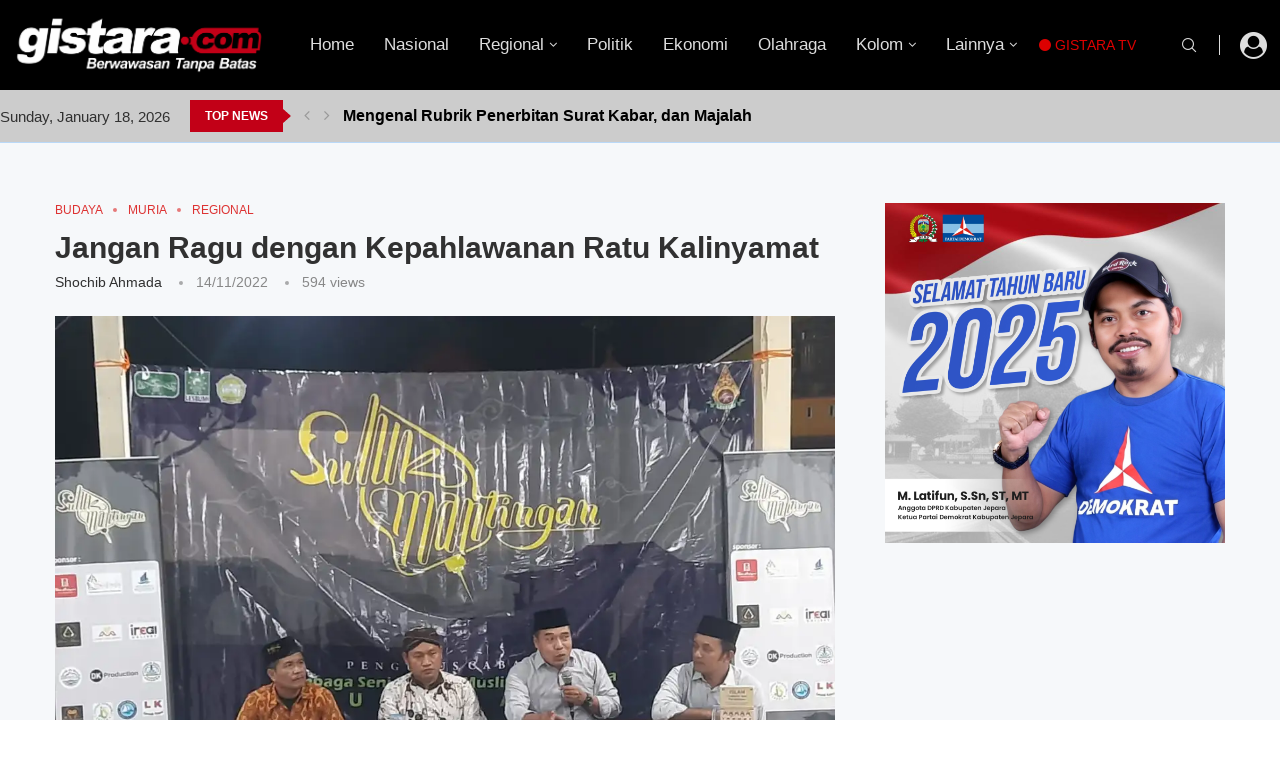

--- FILE ---
content_type: text/html; charset=UTF-8
request_url: https://gistara.com/2022/11/14/jangan-ragu-dengan-kepahlawanan-ratu-kalinyamat/
body_size: 34539
content:
<!DOCTYPE html><html lang="en-US"><head><script data-no-optimize="1">var litespeed_docref=sessionStorage.getItem("litespeed_docref");litespeed_docref&&(Object.defineProperty(document,"referrer",{get:function(){return litespeed_docref}}),sessionStorage.removeItem("litespeed_docref"));</script> <meta charset="UTF-8"><meta http-equiv="X-UA-Compatible" content="IE=edge"><meta name="viewport" content="width=device-width, initial-scale=1"><link rel="profile" href="https://gmpg.org/xfn/11"/><link rel="alternate" type="application/rss+xml" title="Gistara RSS Feed"
href="https://gistara.com/feed/"/><link rel="alternate" type="application/atom+xml" title="Gistara Atom Feed"
href="https://gistara.com/feed/atom/"/><link rel="pingback" href="https://gistara.com/xmlrpc.php"/>
<!--[if lt IE 9]> <script src="https://gistara.com/wp-content/themes/soledad/js/html5.js"></script> <![endif]--><link rel='preconnect' href='https://fonts.googleapis.com' /><link rel='preconnect' href='https://fonts.gstatic.com' /><meta http-equiv='x-dns-prefetch-control' content='on'><link rel='dns-prefetch' href='//fonts.googleapis.com' /><link rel='dns-prefetch' href='//fonts.gstatic.com' /><link rel='dns-prefetch' href='//s.gravatar.com' /><link rel='dns-prefetch' href='//www.google-analytics.com' /><meta name='robots' content='index, follow, max-image-preview:large, max-snippet:-1, max-video-preview:-1' /><meta name="google-site-verification" content="t3l6XjR5weeP-kCJVOOAIE7TJjZwugwwz_jETPKBjjw" /><title>Kepahlawanan Ratu Kalinyamat</title><meta name="description" content="Kepahlawanan Ratu Kalinyamat" /><link rel="canonical" href="https://gistara.com/2022/11/14/jangan-ragu-dengan-kepahlawanan-ratu-kalinyamat/" /><meta property="og:locale" content="en_US" /><meta property="og:type" content="article" /><meta property="og:title" content="Kepahlawanan Ratu Kalinyamat" /><meta property="og:description" content="Kepahlawanan Ratu Kalinyamat" /><meta property="og:url" content="https://gistara.com/2022/11/14/jangan-ragu-dengan-kepahlawanan-ratu-kalinyamat/" /><meta property="og:site_name" content="Gistara" /><meta property="article:published_time" content="2022-11-14T03:40:48+00:00" /><meta property="article:modified_time" content="2022-11-28T12:05:19+00:00" /><meta property="og:image" content="https://gistara.com/wp-content/uploads/2022/11/8ad9d210-9aca-4183-9783-bf96de4917df.jpg" /><meta property="og:image:width" content="1280" /><meta property="og:image:height" content="960" /><meta property="og:image:type" content="image/jpeg" /><meta name="author" content="Shochib Ahmada" /><meta name="twitter:card" content="summary_large_image" /><meta name="twitter:label1" content="Written by" /><meta name="twitter:data1" content="Shochib Ahmada" /><meta name="twitter:label2" content="Est. reading time" /><meta name="twitter:data2" content="3 minutes" /> <script type="application/ld+json" class="yoast-schema-graph">{"@context":"https://schema.org","@graph":[{"@type":"WebPage","@id":"https://gistara.com/2022/11/14/jangan-ragu-dengan-kepahlawanan-ratu-kalinyamat/","url":"https://gistara.com/2022/11/14/jangan-ragu-dengan-kepahlawanan-ratu-kalinyamat/","name":"Kepahlawanan Ratu Kalinyamat","isPartOf":{"@id":"https://gistara.com/#website"},"primaryImageOfPage":{"@id":"https://gistara.com/2022/11/14/jangan-ragu-dengan-kepahlawanan-ratu-kalinyamat/#primaryimage"},"image":{"@id":"https://gistara.com/2022/11/14/jangan-ragu-dengan-kepahlawanan-ratu-kalinyamat/#primaryimage"},"thumbnailUrl":"https://i0.wp.com/gistara.com/wp-content/uploads/2022/11/8ad9d210-9aca-4183-9783-bf96de4917df.jpg?fit=1280%2C960&ssl=1","datePublished":"2022-11-14T03:40:48+00:00","dateModified":"2022-11-28T12:05:19+00:00","author":{"@id":"https://gistara.com/#/schema/person/bd01f455ebba1cde20d59ed53334aa83"},"description":"Kepahlawanan Ratu Kalinyamat","breadcrumb":{"@id":"https://gistara.com/2022/11/14/jangan-ragu-dengan-kepahlawanan-ratu-kalinyamat/#breadcrumb"},"inLanguage":"en-US","potentialAction":[{"@type":"ReadAction","target":["https://gistara.com/2022/11/14/jangan-ragu-dengan-kepahlawanan-ratu-kalinyamat/"]}]},{"@type":"ImageObject","inLanguage":"en-US","@id":"https://gistara.com/2022/11/14/jangan-ragu-dengan-kepahlawanan-ratu-kalinyamat/#primaryimage","url":"https://i0.wp.com/gistara.com/wp-content/uploads/2022/11/8ad9d210-9aca-4183-9783-bf96de4917df.jpg?fit=1280%2C960&ssl=1","contentUrl":"https://i0.wp.com/gistara.com/wp-content/uploads/2022/11/8ad9d210-9aca-4183-9783-bf96de4917df.jpg?fit=1280%2C960&ssl=1","width":1280,"height":960,"caption":"RUTIN - Ali Romdhoni (dosen dan peneliti dari Universitas Wahid Hasyim Semarang) bersama Tim Suluk Mantingan mulai dari Sutarya, Ali Burhhan, Ki Hendro Suryo Kartika, dan tim lainnya hadir di acara Suluk Mantingan Ahad malam Senin (13/11) di kompleks Makam Sultan Hadlirin."},{"@type":"BreadcrumbList","@id":"https://gistara.com/2022/11/14/jangan-ragu-dengan-kepahlawanan-ratu-kalinyamat/#breadcrumb","itemListElement":[{"@type":"ListItem","position":1,"name":"Home","item":"https://gistara.com/"},{"@type":"ListItem","position":2,"name":"Jangan Ragu dengan Kepahlawanan Ratu Kalinyamat"}]},{"@type":"WebSite","@id":"https://gistara.com/#website","url":"https://gistara.com/","name":"Gistara","description":"Berwawasan Tanpa Batas","potentialAction":[{"@type":"SearchAction","target":{"@type":"EntryPoint","urlTemplate":"https://gistara.com/?s={search_term_string}"},"query-input":{"@type":"PropertyValueSpecification","valueRequired":true,"valueName":"search_term_string"}}],"inLanguage":"en-US"},{"@type":"Person","@id":"https://gistara.com/#/schema/person/bd01f455ebba1cde20d59ed53334aa83","name":"Shochib Ahmada","image":{"@type":"ImageObject","inLanguage":"en-US","@id":"https://gistara.com/#/schema/person/image/","url":"https://gistara.com/wp-content/uploads/2022/10/WhatsApp-Image-2022-10-23-at-19.03.23-96x96.jpeg","contentUrl":"https://gistara.com/wp-content/uploads/2022/10/WhatsApp-Image-2022-10-23-at-19.03.23-96x96.jpeg","caption":"Shochib Ahmada"},"url":"https://gistara.com/author/sochibahmada/"}]}</script> <link rel='dns-prefetch' href='//www.googletagmanager.com' /><link rel='dns-prefetch' href='//stats.wp.com' /><link rel='dns-prefetch' href='//fonts.googleapis.com' /><link rel='dns-prefetch' href='//jetpack.wordpress.com' /><link rel='dns-prefetch' href='//s0.wp.com' /><link rel='dns-prefetch' href='//public-api.wordpress.com' /><link rel='dns-prefetch' href='//0.gravatar.com' /><link rel='dns-prefetch' href='//1.gravatar.com' /><link rel='dns-prefetch' href='//2.gravatar.com' /><link rel='dns-prefetch' href='//pagead2.googlesyndication.com' /><link rel='preconnect' href='//c0.wp.com' /><link rel='preconnect' href='//i0.wp.com' /><link rel="alternate" type="application/rss+xml" title="Gistara &raquo; Feed" href="https://gistara.com/feed/" /><link rel="alternate" type="application/rss+xml" title="Gistara &raquo; Comments Feed" href="https://gistara.com/comments/feed/" /><link rel="alternate" type="application/rss+xml" title="Gistara &raquo; Jangan Ragu dengan Kepahlawanan Ratu Kalinyamat Comments Feed" href="https://gistara.com/2022/11/14/jangan-ragu-dengan-kepahlawanan-ratu-kalinyamat/feed/" />
 <script src="//www.googletagmanager.com/gtag/js?id=G-B96819LEY6"  data-cfasync="false" data-wpfc-render="false" type="text/javascript" async></script> <script data-cfasync="false" data-wpfc-render="false" type="text/javascript">var mi_version = '9.10.0';
				var mi_track_user = true;
				var mi_no_track_reason = '';
								var MonsterInsightsDefaultLocations = {"page_location":"https:\/\/gistara.com\/2022\/11\/14\/jangan-ragu-dengan-kepahlawanan-ratu-kalinyamat\/"};
								if ( typeof MonsterInsightsPrivacyGuardFilter === 'function' ) {
					var MonsterInsightsLocations = (typeof MonsterInsightsExcludeQuery === 'object') ? MonsterInsightsPrivacyGuardFilter( MonsterInsightsExcludeQuery ) : MonsterInsightsPrivacyGuardFilter( MonsterInsightsDefaultLocations );
				} else {
					var MonsterInsightsLocations = (typeof MonsterInsightsExcludeQuery === 'object') ? MonsterInsightsExcludeQuery : MonsterInsightsDefaultLocations;
				}

								var disableStrs = [
										'ga-disable-G-B96819LEY6',
									];

				/* Function to detect opted out users */
				function __gtagTrackerIsOptedOut() {
					for (var index = 0; index < disableStrs.length; index++) {
						if (document.cookie.indexOf(disableStrs[index] + '=true') > -1) {
							return true;
						}
					}

					return false;
				}

				/* Disable tracking if the opt-out cookie exists. */
				if (__gtagTrackerIsOptedOut()) {
					for (var index = 0; index < disableStrs.length; index++) {
						window[disableStrs[index]] = true;
					}
				}

				/* Opt-out function */
				function __gtagTrackerOptout() {
					for (var index = 0; index < disableStrs.length; index++) {
						document.cookie = disableStrs[index] + '=true; expires=Thu, 31 Dec 2099 23:59:59 UTC; path=/';
						window[disableStrs[index]] = true;
					}
				}

				if ('undefined' === typeof gaOptout) {
					function gaOptout() {
						__gtagTrackerOptout();
					}
				}
								window.dataLayer = window.dataLayer || [];

				window.MonsterInsightsDualTracker = {
					helpers: {},
					trackers: {},
				};
				if (mi_track_user) {
					function __gtagDataLayer() {
						dataLayer.push(arguments);
					}

					function __gtagTracker(type, name, parameters) {
						if (!parameters) {
							parameters = {};
						}

						if (parameters.send_to) {
							__gtagDataLayer.apply(null, arguments);
							return;
						}

						if (type === 'event') {
														parameters.send_to = monsterinsights_frontend.v4_id;
							var hookName = name;
							if (typeof parameters['event_category'] !== 'undefined') {
								hookName = parameters['event_category'] + ':' + name;
							}

							if (typeof MonsterInsightsDualTracker.trackers[hookName] !== 'undefined') {
								MonsterInsightsDualTracker.trackers[hookName](parameters);
							} else {
								__gtagDataLayer('event', name, parameters);
							}
							
						} else {
							__gtagDataLayer.apply(null, arguments);
						}
					}

					__gtagTracker('js', new Date());
					__gtagTracker('set', {
						'developer_id.dZGIzZG': true,
											});
					if ( MonsterInsightsLocations.page_location ) {
						__gtagTracker('set', MonsterInsightsLocations);
					}
										__gtagTracker('config', 'G-B96819LEY6', {"forceSSL":"true","link_attribution":"true"} );
										window.gtag = __gtagTracker;										(function () {
						/* https://developers.google.com/analytics/devguides/collection/analyticsjs/ */
						/* ga and __gaTracker compatibility shim. */
						var noopfn = function () {
							return null;
						};
						var newtracker = function () {
							return new Tracker();
						};
						var Tracker = function () {
							return null;
						};
						var p = Tracker.prototype;
						p.get = noopfn;
						p.set = noopfn;
						p.send = function () {
							var args = Array.prototype.slice.call(arguments);
							args.unshift('send');
							__gaTracker.apply(null, args);
						};
						var __gaTracker = function () {
							var len = arguments.length;
							if (len === 0) {
								return;
							}
							var f = arguments[len - 1];
							if (typeof f !== 'object' || f === null || typeof f.hitCallback !== 'function') {
								if ('send' === arguments[0]) {
									var hitConverted, hitObject = false, action;
									if ('event' === arguments[1]) {
										if ('undefined' !== typeof arguments[3]) {
											hitObject = {
												'eventAction': arguments[3],
												'eventCategory': arguments[2],
												'eventLabel': arguments[4],
												'value': arguments[5] ? arguments[5] : 1,
											}
										}
									}
									if ('pageview' === arguments[1]) {
										if ('undefined' !== typeof arguments[2]) {
											hitObject = {
												'eventAction': 'page_view',
												'page_path': arguments[2],
											}
										}
									}
									if (typeof arguments[2] === 'object') {
										hitObject = arguments[2];
									}
									if (typeof arguments[5] === 'object') {
										Object.assign(hitObject, arguments[5]);
									}
									if ('undefined' !== typeof arguments[1].hitType) {
										hitObject = arguments[1];
										if ('pageview' === hitObject.hitType) {
											hitObject.eventAction = 'page_view';
										}
									}
									if (hitObject) {
										action = 'timing' === arguments[1].hitType ? 'timing_complete' : hitObject.eventAction;
										hitConverted = mapArgs(hitObject);
										__gtagTracker('event', action, hitConverted);
									}
								}
								return;
							}

							function mapArgs(args) {
								var arg, hit = {};
								var gaMap = {
									'eventCategory': 'event_category',
									'eventAction': 'event_action',
									'eventLabel': 'event_label',
									'eventValue': 'event_value',
									'nonInteraction': 'non_interaction',
									'timingCategory': 'event_category',
									'timingVar': 'name',
									'timingValue': 'value',
									'timingLabel': 'event_label',
									'page': 'page_path',
									'location': 'page_location',
									'title': 'page_title',
									'referrer' : 'page_referrer',
								};
								for (arg in args) {
																		if (!(!args.hasOwnProperty(arg) || !gaMap.hasOwnProperty(arg))) {
										hit[gaMap[arg]] = args[arg];
									} else {
										hit[arg] = args[arg];
									}
								}
								return hit;
							}

							try {
								f.hitCallback();
							} catch (ex) {
							}
						};
						__gaTracker.create = newtracker;
						__gaTracker.getByName = newtracker;
						__gaTracker.getAll = function () {
							return [];
						};
						__gaTracker.remove = noopfn;
						__gaTracker.loaded = true;
						window['__gaTracker'] = __gaTracker;
					})();
									} else {
										console.log("");
					(function () {
						function __gtagTracker() {
							return null;
						}

						window['__gtagTracker'] = __gtagTracker;
						window['gtag'] = __gtagTracker;
					})();
									}</script> <link data-optimized="2" rel="stylesheet" href="https://gistara.com/wp-content/litespeed/css/c98f03231629882e79a5b34f41d21096.css?ver=5ee85" /> <script type="litespeed/javascript" data-src="https://c0.wp.com/c/6.8.3/wp-includes/js/jquery/jquery.min.js" id="jquery-core-js"></script> <script type="litespeed/javascript" data-src="https://gistara.com/wp-content/plugins/google-analytics-for-wordpress/assets/js/frontend-gtag.min.js?ver=9.10.0" id="monsterinsights-frontend-script-js" data-wp-strategy="async"></script> <script data-cfasync="false" data-wpfc-render="false" type="text/javascript" id='monsterinsights-frontend-script-js-extra'>/*  */
var monsterinsights_frontend = {"js_events_tracking":"true","download_extensions":"doc,pdf,ppt,zip,xls,docx,pptx,xlsx","inbound_paths":"[{\"path\":\"\\\/go\\\/\",\"label\":\"affiliate\"},{\"path\":\"\\\/recommend\\\/\",\"label\":\"affiliate\"}]","home_url":"https:\/\/gistara.com","hash_tracking":"false","v4_id":"G-B96819LEY6"};/*  */</script> 
 <script type="litespeed/javascript" data-src="https://www.googletagmanager.com/gtag/js?id=GT-KTRGJTT" id="google_gtagjs-js"></script> <script id="google_gtagjs-js-after" type="litespeed/javascript">window.dataLayer=window.dataLayer||[];function gtag(){dataLayer.push(arguments)}
gtag("set","linker",{"domains":["gistara.com"]});gtag("js",new Date());gtag("set","developer_id.dZTNiMT",!0);gtag("config","GT-KTRGJTT")</script> <link rel="https://api.w.org/" href="https://gistara.com/wp-json/" /><link rel="alternate" title="JSON" type="application/json" href="https://gistara.com/wp-json/wp/v2/posts/4293" /><link rel="EditURI" type="application/rsd+xml" title="RSD" href="https://gistara.com/xmlrpc.php?rsd" /><meta name="generator" content="WordPress 6.8.3" /><meta name="generator" content="Soledad 8.7.0" /><link rel='shortlink' href='https://wp.me/pefXQw-17f' /><link rel="alternate" title="oEmbed (JSON)" type="application/json+oembed" href="https://gistara.com/wp-json/oembed/1.0/embed?url=https%3A%2F%2Fgistara.com%2F2022%2F11%2F14%2Fjangan-ragu-dengan-kepahlawanan-ratu-kalinyamat%2F" /><link rel="alternate" title="oEmbed (XML)" type="text/xml+oembed" href="https://gistara.com/wp-json/oembed/1.0/embed?url=https%3A%2F%2Fgistara.com%2F2022%2F11%2F14%2Fjangan-ragu-dengan-kepahlawanan-ratu-kalinyamat%2F&#038;format=xml" /><meta name="generator" content="Site Kit by Google 1.166.0" /><link rel="shortcut icon" href="https://gistara.com/wp-content/uploads/2023/01/cropped-cropped-icon-2-gistara_com.png"
type="image/x-icon"/><link rel="apple-touch-icon" sizes="180x180" href="https://gistara.com/wp-content/uploads/2023/01/cropped-cropped-icon-2-gistara_com.png"> <script type="application/ld+json">{
    "@context": "https:\/\/schema.org\/",
    "@type": "organization",
    "@id": "#organization",
    "logo": {
        "@type": "ImageObject",
        "url": "https:\/\/gistara.com\/wp-content\/uploads\/2023\/07\/Logo-gistara_com-new-3.png"
    },
    "url": "https:\/\/gistara.com\/",
    "name": "Gistara",
    "description": "Berwawasan Tanpa Batas"
}</script><script type="application/ld+json">{
    "@context": "https:\/\/schema.org\/",
    "@type": "WebSite",
    "name": "Gistara",
    "alternateName": "Berwawasan Tanpa Batas",
    "url": "https:\/\/gistara.com\/"
}</script><script type="application/ld+json">{
    "@context": "https:\/\/schema.org\/",
    "@type": "BlogPosting",
    "headline": "Jangan Ragu dengan Kepahlawanan Ratu Kalinyamat",
    "description": "JEPARA | GISTARA.com \u2013 Ratu Kalinyamat tahun ini gagal diangkat Presiden RI Joko Widodo menjadi pahlawan nasional. Demikian masyarakat Jepara dan tokoh&hellip;",
    "datePublished": "2022-11-14T03:40:48+07:00",
    "datemodified": "2022-11-28T12:05:19+07:00",
    "mainEntityOfPage": "https:\/\/gistara.com\/2022\/11\/14\/jangan-ragu-dengan-kepahlawanan-ratu-kalinyamat\/",
    "image": {
        "@type": "ImageObject",
        "url": "https:\/\/i0.wp.com\/gistara.com\/wp-content\/uploads\/2022\/11\/8ad9d210-9aca-4183-9783-bf96de4917df.jpg?fit=1280%2C960&ssl=1",
        "width": 1280,
        "height": 960
    },
    "publisher": {
        "@type": "Organization",
        "name": "Gistara",
        "logo": {
            "@type": "ImageObject",
            "url": "https:\/\/gistara.com\/wp-content\/uploads\/2023\/07\/Logo-gistara_com-new-3.png"
        }
    },
    "author": {
        "@type": "Person",
        "@id": "#person-ShochibAhmada",
        "name": "Shochib Ahmada",
        "url": "https:\/\/gistara.com\/author\/sochibahmada\/"
    }
}</script> <meta name="google-adsense-platform-account" content="ca-host-pub-2644536267352236"><meta name="google-adsense-platform-domain" content="sitekit.withgoogle.com"><meta name="generator" content="Elementor 3.33.6; features: additional_custom_breakpoints; settings: css_print_method-external, google_font-enabled, font_display-swap"><link rel="amphtml" href="https://gistara.com/2022/11/14/jangan-ragu-dengan-kepahlawanan-ratu-kalinyamat/amp/" />
 <script type="litespeed/javascript" data-src="https://pagead2.googlesyndication.com/pagead/js/adsbygoogle.js?client=ca-pub-2808303295749475&amp;host=ca-host-pub-2644536267352236" crossorigin="anonymous"></script> </head><body class="wp-singular post-template-default single single-post postid-4293 single-format-standard wp-theme-soledad penci-disable-desc-collapse soledad-ver-8-7-0 pclight-mode penci-show-pthumb pcmn-drdw-style-slide_down pchds-showup pencipdc_global_player elementor-default elementor-kit-7655"><div id="soledad_wrapper" class="wrapper-boxed header-style-header-6 header-search-style-showup"><div class="penci-header-wrap pc-wrapbuilder-header"><div data-builder-slug="7736" id="pcbdhd_7736"
class="pc-wrapbuilder-header-inner penci-builder-id-7736"><div class="penci_header penci-header-builder penci_builder_sticky_header_desktop shadow-enable hide-scroll-down"><div class="penci_container"><div class="penci_stickybar penci_navbar"><div class="penci-desktop-sticky-mid penci_container penci-sticky-mid pcmiddle-normal pc-hasel"><div class="container container-1400"><div class="penci_nav_row"><div class="penci_nav_col penci_nav_left penci_nav_alignleft"><div class="pc-builder-element pc-logo-sticky pc-logo penci-header-image-logo ">
<a href="https://gistara.com/">
<img data-lazyloaded="1" src="[data-uri]" class="penci-mainlogo penci-limg pclogo-cls"                  data-src="https://gistara.com/wp-content/uploads/2023/07/Logo-gistara_com-new-3.png"
alt="Gistara"
width="2311"
height="581">
</a></div></div><div class="penci_nav_col penci_nav_center penci_nav_aligncenter"><div class="pc-builder-element pc-builder-menu pc-main-menu"><nav class="navigation menu-style-2 no-class menu-item-normal " role="navigation"
itemscope
itemtype="https://schema.org/SiteNavigationElement"><ul id="menu-main-menu-gistara-com" class="menu"><li id="menu-item-1817" class="menu-item menu-item-type-custom menu-item-object-custom menu-item-home menu-item-1817"><a href="https://gistara.com/">Home</a></li><li id="menu-item-1803" class="menu-item menu-item-type-taxonomy menu-item-object-category menu-item-1803"><a href="https://gistara.com/category/nasional/">Nasional</a></li><li id="menu-item-1809" class="menu-item menu-item-type-taxonomy menu-item-object-category current-post-ancestor current-menu-parent current-post-parent menu-item-has-children menu-item-1809"><a href="https://gistara.com/category/regional/">Regional</a><ul class="sub-menu"><li id="menu-item-1811" class="menu-item menu-item-type-taxonomy menu-item-object-category menu-item-1811"><a href="https://gistara.com/category/semarangan/">Semarangan</a></li><li id="menu-item-1802" class="menu-item menu-item-type-taxonomy menu-item-object-category current-post-ancestor current-menu-parent current-post-parent menu-item-1802"><a href="https://gistara.com/category/muria/">Muria</a></li><li id="menu-item-1799" class="menu-item menu-item-type-taxonomy menu-item-object-category menu-item-1799"><a href="https://gistara.com/category/kedu/">Kedu</a></li><li id="menu-item-1793" class="menu-item menu-item-type-taxonomy menu-item-object-category menu-item-1793"><a href="https://gistara.com/category/banyumasan/">Banyumasan</a></li><li id="menu-item-1806" class="menu-item menu-item-type-taxonomy menu-item-object-category menu-item-1806"><a href="https://gistara.com/category/pantura/">Pantura</a></li><li id="menu-item-1812" class="menu-item menu-item-type-taxonomy menu-item-object-category menu-item-1812"><a href="https://gistara.com/category/soloraya/">Solo Raya</a></li></ul></li><li id="menu-item-1808" class="menu-item menu-item-type-taxonomy menu-item-object-category menu-item-1808"><a href="https://gistara.com/category/politik/">Politik</a></li><li id="menu-item-1797" class="menu-item menu-item-type-taxonomy menu-item-object-category menu-item-1797"><a href="https://gistara.com/category/ekonomi/">Ekonomi</a></li><li id="menu-item-1804" class="menu-item menu-item-type-taxonomy menu-item-object-category menu-item-1804"><a href="https://gistara.com/category/olahraga/">Olahraga</a></li><li id="menu-item-1800" class="menu-item menu-item-type-taxonomy menu-item-object-category menu-item-has-children menu-item-1800"><a href="https://gistara.com/category/kolom/">Kolom</a><ul class="sub-menu"><li id="menu-item-1805" class="menu-item menu-item-type-taxonomy menu-item-object-category menu-item-1805"><a href="https://gistara.com/category/opini/">Opini</a></li><li id="menu-item-4144" class="menu-item menu-item-type-taxonomy menu-item-object-category menu-item-4144"><a href="https://gistara.com/category/risalah/">Risalah</a></li><li id="menu-item-1810" class="menu-item menu-item-type-taxonomy menu-item-object-category menu-item-1810"><a href="https://gistara.com/category/resensi/">Resensi</a></li><li id="menu-item-1796" class="menu-item menu-item-type-taxonomy menu-item-object-category menu-item-1796"><a href="https://gistara.com/category/cerpen/">Cerpen</a></li><li id="menu-item-4145" class="menu-item menu-item-type-taxonomy menu-item-object-category menu-item-4145"><a href="https://gistara.com/category/catatan-redaksi/">Catatan Redaksi</a></li></ul></li><li id="menu-item-1815" class="menu-item menu-item-type-custom menu-item-object-custom menu-item-has-children menu-item-1815"><a href="#">Lainnya</a><ul class="sub-menu"><li id="menu-item-1795" class="menu-item menu-item-type-taxonomy menu-item-object-category current-post-ancestor current-menu-parent current-post-parent menu-item-1795"><a href="https://gistara.com/category/budaya/">Budaya</a></li><li id="menu-item-1813" class="menu-item menu-item-type-taxonomy menu-item-object-category menu-item-1813"><a href="https://gistara.com/category/teknologi/">Teknologi</a></li><li id="menu-item-2839" class="menu-item menu-item-type-taxonomy menu-item-object-category menu-item-2839"><a href="https://gistara.com/category/pendidikan/">Pendidikan</a></li><li id="menu-item-1798" class="menu-item menu-item-type-taxonomy menu-item-object-category menu-item-1798"><a href="https://gistara.com/category/info-grafis/">Info Grafis</a></li><li id="menu-item-1807" class="menu-item menu-item-type-taxonomy menu-item-object-category menu-item-1807"><a href="https://gistara.com/category/plesir/">Plesir</a></li><li id="menu-item-1801" class="menu-item menu-item-type-taxonomy menu-item-object-category menu-item-1801"><a href="https://gistara.com/category/kuliner/">Kuliner</a></li><li id="menu-item-1961" class="menu-item menu-item-type-taxonomy menu-item-object-category menu-item-1961"><a href="https://gistara.com/category/religi/">Religi</a></li></ul></li></ul></nav></div></div><div class="penci_nav_col penci_nav_right penci_nav_alignright"><div id="top-search"
class="pc-builder-element penci-top-search pcheader-icon top-search-classes ">
<a href="#" aria-label="Search" class="search-click pc-button-define-customize">
<i class="penciicon-magnifiying-glass"></i>
</a><div class="show-search pcbds-showup"><form role="search" method="get" class="pc-searchform"
action="https://gistara.com/"><div class="pc-searchform-inner">
<input type="text" class="search-input"
placeholder="Type and hit enter..." name="s"/>
<i class="penciicon-magnifiying-glass"></i>
<button type="submit"
class="searchsubmit penci-ele-btn">Search</button></div></form>
<a href="#" aria-label="Close" class="search-click close-search"><i class="penciicon-close-button"></i></a></div></div><div style="background-color:#dddddd;"
class="penci-builder-element penci-vertical-line vertical-line-1 "></div><div class="pc-header-element penci-topbar-social pc-login-register"><ul class="pctopbar-login-btn"><li class="pclogin-item login login-popup penci-login-popup-btn"><a href="#penci-login-popup"><i class="penci-faicon fa fa-user-circle" ></i></a></li></ul></div></div></div></div></div></div></div></div><div class="penci_header penci-header-builder main-builder-header  normal no-shadow  "><div class="penci_midbar penci-desktop-midbar penci_container bg-normal pcmiddle-normal pc-hasel"><div class="container container-1400"><div class="penci_nav_row"><div class="penci_nav_col penci_nav_left penci_nav_flexleft penci_nav_alignleft"><div class="pc-builder-element pc-logo pc-logo-desktop penci-header-image-logo ">
<a href="https://gistara.com/">
<img data-lazyloaded="1" src="[data-uri]" class="penci-mainlogo penci-limg pclogo-cls"                  data-src="https://gistara.com/wp-content/uploads/2023/07/Logo-gistara_com-new-3.png"
alt="Gistara"
width="2311"
height="581">
</a></div></div><div class="penci_nav_col penci_nav_center penci_nav_flexcenter penci_nav_aligncenter"><div class="pc-builder-element pc-builder-menu pc-main-menu"><nav class="navigation menu-style-2 no-class menu-item-normal " role="navigation"
itemscope
itemtype="https://schema.org/SiteNavigationElement"><ul id="menu-main-menu-gistara-com-1" class="menu"><li class="menu-item menu-item-type-custom menu-item-object-custom menu-item-home menu-item-1817"><a href="https://gistara.com/">Home</a></li><li class="menu-item menu-item-type-taxonomy menu-item-object-category menu-item-1803"><a href="https://gistara.com/category/nasional/">Nasional</a></li><li class="menu-item menu-item-type-taxonomy menu-item-object-category current-post-ancestor current-menu-parent current-post-parent menu-item-has-children menu-item-1809"><a href="https://gistara.com/category/regional/">Regional</a><ul class="sub-menu"><li class="menu-item menu-item-type-taxonomy menu-item-object-category menu-item-1811"><a href="https://gistara.com/category/semarangan/">Semarangan</a></li><li class="menu-item menu-item-type-taxonomy menu-item-object-category current-post-ancestor current-menu-parent current-post-parent menu-item-1802"><a href="https://gistara.com/category/muria/">Muria</a></li><li class="menu-item menu-item-type-taxonomy menu-item-object-category menu-item-1799"><a href="https://gistara.com/category/kedu/">Kedu</a></li><li class="menu-item menu-item-type-taxonomy menu-item-object-category menu-item-1793"><a href="https://gistara.com/category/banyumasan/">Banyumasan</a></li><li class="menu-item menu-item-type-taxonomy menu-item-object-category menu-item-1806"><a href="https://gistara.com/category/pantura/">Pantura</a></li><li class="menu-item menu-item-type-taxonomy menu-item-object-category menu-item-1812"><a href="https://gistara.com/category/soloraya/">Solo Raya</a></li></ul></li><li class="menu-item menu-item-type-taxonomy menu-item-object-category menu-item-1808"><a href="https://gistara.com/category/politik/">Politik</a></li><li class="menu-item menu-item-type-taxonomy menu-item-object-category menu-item-1797"><a href="https://gistara.com/category/ekonomi/">Ekonomi</a></li><li class="menu-item menu-item-type-taxonomy menu-item-object-category menu-item-1804"><a href="https://gistara.com/category/olahraga/">Olahraga</a></li><li class="menu-item menu-item-type-taxonomy menu-item-object-category menu-item-has-children menu-item-1800"><a href="https://gistara.com/category/kolom/">Kolom</a><ul class="sub-menu"><li class="menu-item menu-item-type-taxonomy menu-item-object-category menu-item-1805"><a href="https://gistara.com/category/opini/">Opini</a></li><li class="menu-item menu-item-type-taxonomy menu-item-object-category menu-item-4144"><a href="https://gistara.com/category/risalah/">Risalah</a></li><li class="menu-item menu-item-type-taxonomy menu-item-object-category menu-item-1810"><a href="https://gistara.com/category/resensi/">Resensi</a></li><li class="menu-item menu-item-type-taxonomy menu-item-object-category menu-item-1796"><a href="https://gistara.com/category/cerpen/">Cerpen</a></li><li class="menu-item menu-item-type-taxonomy menu-item-object-category menu-item-4145"><a href="https://gistara.com/category/catatan-redaksi/">Catatan Redaksi</a></li></ul></li><li class="menu-item menu-item-type-custom menu-item-object-custom menu-item-has-children menu-item-1815"><a href="#">Lainnya</a><ul class="sub-menu"><li class="menu-item menu-item-type-taxonomy menu-item-object-category current-post-ancestor current-menu-parent current-post-parent menu-item-1795"><a href="https://gistara.com/category/budaya/">Budaya</a></li><li class="menu-item menu-item-type-taxonomy menu-item-object-category menu-item-1813"><a href="https://gistara.com/category/teknologi/">Teknologi</a></li><li class="menu-item menu-item-type-taxonomy menu-item-object-category menu-item-2839"><a href="https://gistara.com/category/pendidikan/">Pendidikan</a></li><li class="menu-item menu-item-type-taxonomy menu-item-object-category menu-item-1798"><a href="https://gistara.com/category/info-grafis/">Info Grafis</a></li><li class="menu-item menu-item-type-taxonomy menu-item-object-category menu-item-1807"><a href="https://gistara.com/category/plesir/">Plesir</a></li><li class="menu-item menu-item-type-taxonomy menu-item-object-category menu-item-1801"><a href="https://gistara.com/category/kuliner/">Kuliner</a></li><li class="menu-item menu-item-type-taxonomy menu-item-object-category menu-item-1961"><a href="https://gistara.com/category/religi/">Religi</a></li></ul></li></ul></nav></div>
<a target="_blank" rel="noreferrer"
href="https://www.youtube.com/@gistarachanel2708" class="penci-builder penci-builder-button button-1 button-define-style-4 button-shape-customize default ">
<i class="fa fa-solid fa-circle"></i>   GISTARA TV    </a></div><div class="penci_nav_col penci_nav_right penci_nav_flexright penci_nav_alignright"><div id="top-search"
class="pc-builder-element penci-top-search pcheader-icon top-search-classes ">
<a href="#" aria-label="Search" class="search-click pc-button-define-customize">
<i class="penciicon-magnifiying-glass"></i>
</a><div class="show-search pcbds-showup"><form role="search" method="get" class="pc-searchform"
action="https://gistara.com/"><div class="pc-searchform-inner">
<input type="text" class="search-input"
placeholder="Type and hit enter..." name="s"/>
<i class="penciicon-magnifiying-glass"></i>
<button type="submit"
class="searchsubmit penci-ele-btn">Search</button></div></form>
<a href="#" aria-label="Close" class="search-click close-search"><i class="penciicon-close-button"></i></a></div></div><div style="background-color:#dddddd;"
class="penci-builder-element penci-vertical-line vertical-line-1 "></div><div class="pc-header-element penci-topbar-social pc-login-register"><ul class="pctopbar-login-btn"><li class="pclogin-item login login-popup penci-login-popup-btn"><a href="#penci-login-popup"><i class="penci-faicon fa fa-user-circle" ></i></a></li></ul></div></div></div></div></div><div class="penci_bottombar penci-desktop-bottombar penci_navbar penci_container bg-normal pcmiddle-normal pc-hasel"><div class="container container-1400"><div class="penci_nav_row"><div class="penci_nav_col penci_nav_left penci_nav_flexleft penci_nav_alignleft"><div class="penci-builder-element penci-data-time-format ">
<span data-format="l, F j, Y"
class="penci-dtf-normal">Sunday, January 18, 2026</span></div></div><div class="penci_nav_col penci_nav_center penci_nav_flexcenter penci_nav_alignleft"><div class="penci-builder-element pctopbar-item penci-topbar-trending ">
<span class="headline-title nticker-style-2 penci-enable-uppercase">Top News</span>
<span class="penci-trending-nav">
<a class="penci-slider-prev" aria-label="Previous"
href="#"><i class="penci-faicon fa fa-angle-left" ></i></a>
<a class="penci-slider-next" aria-label="Next"
href="#"><i class="penci-faicon fa fa-angle-right" ></i></a>
</span><div class="pcdfswiper swiper penci-owl-carousel penci-owl-carousel-slider penci-headline-posts"
data-auto="true" data-nav="false" data-autotime="3000"
data-speed="200" data-anim="slideInUp"><div class="swiper-wrapper"><div class="swiper-slide">
<a class="penci-topbar-post-title  penci-disable-uppercase"
href="https://gistara.com/2024/04/26/mengenal-rubrik-penerbitan-surat-kabar-dan-majalah/">Mengenal Rubrik Penerbitan Surat Kabar, dan Majalah</a></div><div class="swiper-slide">
<a class="penci-topbar-post-title  penci-disable-uppercase"
href="https://gistara.com/2023/05/06/mengenal-nyai-hindun-anisah-caleg-dpr-ri-dapil-demak-kudus-dan-jepara/">Mengenal Nyai Hindun Anisah, Caleg DPR RI Dapil Demak, Kudus, dan...</a></div><div class="swiper-slide">
<a class="penci-topbar-post-title  penci-disable-uppercase"
href="https://gistara.com/2023/10/11/cuaca-terik-penjual-es-teh-di-jepara-berhamburan/">Cuaca Terik, Penjual Es Teh di Jepara Berhamburan</a></div><div class="swiper-slide">
<a class="penci-topbar-post-title  penci-disable-uppercase"
href="https://gistara.com/2023/10/06/fenomena-bodoh-deklarasi-kasyaf-lewat-foto/">Fenomena Bodoh Deklarasi Kasyaf Lewat Foto</a></div><div class="swiper-slide">
<a class="penci-topbar-post-title  penci-disable-uppercase"
href="https://gistara.com/2022/08/07/kolam-renang-cinta-candi-liyangan-temanggung-jawa-tengah-terbaru-2022/">Kolam Renang Cinta Candi Liyangan Temanggung Jawa Tengah Terbaru 2022</a></div><div class="swiper-slide">
<a class="penci-topbar-post-title  penci-disable-uppercase"
href="https://gistara.com/2023/09/13/ribuan-orang-hadiri-haul-mbah-sahil-ke-18-ini-biografinya/">Ribuan Orang Hadiri Haul Mbah Sahil ke 18, Ini Biografinya</a></div><div class="swiper-slide">
<a class="penci-topbar-post-title  penci-disable-uppercase"
href="https://gistara.com/2022/12/10/tak-perlu-ke-eropa-main-salju-bisa-di-dusun-semilir-bawen/">Tak Perlu ke Eropa, Main Salju Bisa di Dusun Semilir Bawen</a></div><div class="swiper-slide">
<a class="penci-topbar-post-title  penci-disable-uppercase"
href="https://gistara.com/2022/12/20/peringati-hari-ibu-mideha-festival-gelar-lomba-kolaborasi-dengan-ibu/">Peringati Hari Ibu, MIDEHA Festival Gelar Lomba Kolaborasi dengan Ibu</a></div><div class="swiper-slide">
<a class="penci-topbar-post-title  penci-disable-uppercase"
href="https://gistara.com/2022/08/07/sejarah-pantai-nampu-wonogiri-jawa-tengah-terbaru-2022/">Sejarah Pantai Nampu Wonogiri Jawa Tengah Terbaru 2022</a></div><div class="swiper-slide">
<a class="penci-topbar-post-title  penci-disable-uppercase"
href="https://gistara.com/2022/11/24/rancangan-dapil-pemilu-2024-di-jepara-tidak-berubah/">Rancangan Dapil Pemilu 2024 di Jepara Tidak Berubah</a></div></div></div></div></div><div class="penci_nav_col penci_nav_right penci_nav_flexright penci_nav_alignright"></div></div></div></div></div><div class="penci_navbar_mobile "><div class="penci_mobile_midbar penci-mobile-midbar penci_container sticky-enable pcmiddle-normal pc-hasel bgtrans-enable"><div class="container"><div class="penci_nav_row"><div class="penci_nav_col penci_nav_left penci_nav_alignleft"><div class="pc-button-define-customize pc-builder-element navigation mobile-menu "><div class="button-menu-mobile header-builder"><svg width=18px height=18px viewBox="0 0 512 384" version=1.1 xmlns=http://www.w3.org/2000/svg xmlns:xlink=http://www.w3.org/1999/xlink><g stroke=none stroke-width=1 fill-rule=evenodd><g transform="translate(0.000000, 0.250080)"><rect x=0 y=0 width=512 height=62></rect><rect x=0 y=161 width=512 height=62></rect><rect x=0 y=321 width=512 height=62></rect></g></g></svg></div></div></div><div class="penci_nav_col penci_nav_center penci_nav_aligncenter"><div class="pc-builder-element pc-logo pb-logo-mobile penci-header-image-logo ">
<a href="https://gistara.com/">
<img data-lazyloaded="1" src="[data-uri]" class="penci-mainlogo penci-limg pclogo-cls"                  data-src="https://gistara.com/wp-content/uploads/2023/07/Logo-gistara_com-new-3.png"
alt="Gistara"
width="2311"
height="581">
</a></div></div><div class="penci_nav_col penci_nav_right penci_nav_alignright"><div id="top-search"
class="pc-builder-element penci-top-search pcheader-icon top-search-classes ">
<a href="#" aria-label="Search" class="search-click pc-button-define-customize">
<i class="penciicon-magnifiying-glass"></i>
</a><div class="show-search pcbds-showup"><form role="search" method="get" class="pc-searchform"
action="https://gistara.com/"><div class="pc-searchform-inner">
<input type="text" class="search-input"
placeholder="Type and hit enter..." name="s"/>
<i class="penciicon-magnifiying-glass"></i>
<button type="submit"
class="searchsubmit penci-ele-btn">Search</button></div></form>
<a href="#" aria-label="Close" class="search-click close-search"><i class="penciicon-close-button"></i></a></div></div></div></div></div></div></div>
<a href="#" aria-label="Close" class="close-mobile-menu-builder mpos-left"><i
class="penci-faicon fa fa-close"></i></a><div id="penci_off_canvas"
class="penci-builder-mobile-sidebar-nav penci-menu-hbg mpos-left"><div class="penci_mobile_wrapper"><div class="nav_wrap penci-mobile-sidebar-content-wrapper"><div class="penci-builder-item-wrap item_main"><div class="pc-builder-element pc-logo pb-logo-sidebar-mobile penci-header-image-logo ">
<a href="https://gistara.com/">
<img data-lazyloaded="1" src="[data-uri]" class="penci-mainlogo penci-limg pclogo-cls"                  data-src="https://gistara.com/wp-content/uploads/2023/07/Logo-gistara_com-new-3.png"
alt="Gistara"
width="2311"
height="581">
</a></div><div class="header-social penci-builder-element mobile-social"><div class="inner-header-social social-icon-style penci-social-circle penci-social-colored">
<a href="https://www.facebook.com/PenciDesign"
aria-label="Facebook"  rel="noreferrer"                   target="_blank"><i class="penci-faicon fa fa-facebook" ></i></a>
<a href="https://x.com/PenciDesign"
aria-label="Twitter"  rel="noreferrer"                   target="_blank"><i class="penci-faicon penciicon-x-twitter" ></i></a>
<a href="#"
aria-label="Youtube"  rel="noreferrer"                   target="_blank"><i class="penci-faicon fa fa-youtube-play" ></i></a></div></div><div class="penci-builder-element pc-search-form pc-search-form-sidebar search-style-default "><form role="search" method="get" class="pc-searchform"
action="https://gistara.com/"><div class="pc-searchform-inner">
<input type="text" class="search-input"
placeholder="Type and hit enter..." name="s"/>
<i class="penciicon-magnifiying-glass"></i>
<button type="submit"
class="searchsubmit penci-ele-btn">Search</button></div></form></div><div class="pc-builder-element pc-builder-menu pc-dropdown-menu"><nav class="no-class normal-click" role="navigation"
itemscope
itemtype="https://schema.org/SiteNavigationElement"><ul id="menu-main-menu-gistara-com-2" class="menu menu-hgb-main"><li class="menu-item menu-item-type-custom menu-item-object-custom menu-item-home menu-item-1817"><a href="https://gistara.com/">Home</a></li><li class="menu-item menu-item-type-taxonomy menu-item-object-category menu-item-1803"><a href="https://gistara.com/category/nasional/">Nasional</a></li><li class="menu-item menu-item-type-taxonomy menu-item-object-category current-post-ancestor current-menu-parent current-post-parent menu-item-has-children menu-item-1809"><a href="https://gistara.com/category/regional/">Regional</a><ul class="sub-menu"><li class="menu-item menu-item-type-taxonomy menu-item-object-category menu-item-1811"><a href="https://gistara.com/category/semarangan/">Semarangan</a></li><li class="menu-item menu-item-type-taxonomy menu-item-object-category current-post-ancestor current-menu-parent current-post-parent menu-item-1802"><a href="https://gistara.com/category/muria/">Muria</a></li><li class="menu-item menu-item-type-taxonomy menu-item-object-category menu-item-1799"><a href="https://gistara.com/category/kedu/">Kedu</a></li><li class="menu-item menu-item-type-taxonomy menu-item-object-category menu-item-1793"><a href="https://gistara.com/category/banyumasan/">Banyumasan</a></li><li class="menu-item menu-item-type-taxonomy menu-item-object-category menu-item-1806"><a href="https://gistara.com/category/pantura/">Pantura</a></li><li class="menu-item menu-item-type-taxonomy menu-item-object-category menu-item-1812"><a href="https://gistara.com/category/soloraya/">Solo Raya</a></li></ul></li><li class="menu-item menu-item-type-taxonomy menu-item-object-category menu-item-1808"><a href="https://gistara.com/category/politik/">Politik</a></li><li class="menu-item menu-item-type-taxonomy menu-item-object-category menu-item-1797"><a href="https://gistara.com/category/ekonomi/">Ekonomi</a></li><li class="menu-item menu-item-type-taxonomy menu-item-object-category menu-item-1804"><a href="https://gistara.com/category/olahraga/">Olahraga</a></li><li class="menu-item menu-item-type-taxonomy menu-item-object-category menu-item-has-children menu-item-1800"><a href="https://gistara.com/category/kolom/">Kolom</a><ul class="sub-menu"><li class="menu-item menu-item-type-taxonomy menu-item-object-category menu-item-1805"><a href="https://gistara.com/category/opini/">Opini</a></li><li class="menu-item menu-item-type-taxonomy menu-item-object-category menu-item-4144"><a href="https://gistara.com/category/risalah/">Risalah</a></li><li class="menu-item menu-item-type-taxonomy menu-item-object-category menu-item-1810"><a href="https://gistara.com/category/resensi/">Resensi</a></li><li class="menu-item menu-item-type-taxonomy menu-item-object-category menu-item-1796"><a href="https://gistara.com/category/cerpen/">Cerpen</a></li><li class="menu-item menu-item-type-taxonomy menu-item-object-category menu-item-4145"><a href="https://gistara.com/category/catatan-redaksi/">Catatan Redaksi</a></li></ul></li><li class="menu-item menu-item-type-custom menu-item-object-custom menu-item-has-children menu-item-1815"><a href="#">Lainnya</a><ul class="sub-menu"><li class="menu-item menu-item-type-taxonomy menu-item-object-category current-post-ancestor current-menu-parent current-post-parent menu-item-1795"><a href="https://gistara.com/category/budaya/">Budaya</a></li><li class="menu-item menu-item-type-taxonomy menu-item-object-category menu-item-1813"><a href="https://gistara.com/category/teknologi/">Teknologi</a></li><li class="menu-item menu-item-type-taxonomy menu-item-object-category menu-item-2839"><a href="https://gistara.com/category/pendidikan/">Pendidikan</a></li><li class="menu-item menu-item-type-taxonomy menu-item-object-category menu-item-1798"><a href="https://gistara.com/category/info-grafis/">Info Grafis</a></li><li class="menu-item menu-item-type-taxonomy menu-item-object-category menu-item-1807"><a href="https://gistara.com/category/plesir/">Plesir</a></li><li class="menu-item menu-item-type-taxonomy menu-item-object-category menu-item-1801"><a href="https://gistara.com/category/kuliner/">Kuliner</a></li><li class="menu-item menu-item-type-taxonomy menu-item-object-category menu-item-1961"><a href="https://gistara.com/category/religi/">Religi</a></li></ul></li></ul></nav></div><div class="penci-builder-element penci-html-ads penci-html-ads-mobile">
Copyright 2021 - All Right Reserved</div></div></div></div></div></div></div><div class="penci-single-wrapper"><div class="penci-single-block"><div class="container container-single penci_sidebar right-sidebar penci-enable-lightbox"><div id="main" class="penci-main-sticky-sidebar"><div class="theiaStickySidebar"><article id="post-4293" class="post type-post status-publish"><div class="header-standard header-classic single-header"><div class="penci-standard-cat"><span class="cat"><a style="" class="penci-cat-name penci-cat-169" href="https://gistara.com/category/budaya/"  rel="category tag"><span style="">Budaya</span></a><a style="" class="penci-cat-name penci-cat-171" href="https://gistara.com/category/muria/"  rel="category tag"><span style="">Muria</span></a><a style="" class="penci-cat-name penci-cat-170" href="https://gistara.com/category/regional/"  rel="category tag"><span style="">Regional</span></a></span></div><h1 class="post-title single-post-title entry-title">Jangan Ragu dengan Kepahlawanan Ratu Kalinyamat</h1><div class="penci-hide-tagupdated">
<span class="author-italic author vcard">by 										<a class="author-url url fn n"
href="https://gistara.com/author/sochibahmada/">Shochib Ahmada</a>
</span>
<time class="entry-date published" datetime="2022-11-14T03:40:48+07:00">14/11/2022</time></div><div class="post-box-meta-single">
<span class="author-post byline"><span
class="author vcard">                                         <a class="author-url url fn n"
href="https://gistara.com/author/sochibahmada/">Shochib Ahmada</a>
</span>
</span>
<span><time class="entry-date published" datetime="2022-11-14T03:40:48+07:00">14/11/2022</time></span>
<span><i class="penci-post-countview-number">594</i> views</span>
<span class="penci-bf-follow-post-wrapper penci-bf-follow-btn-wrapper penci-pf-display-text pcbf-size-normal">
<button data-status="1" data-thumb="https://gistara.com/wp-content/uploads/2022/11/8ad9d210-9aca-4183-9783-bf96de4917df-672x372.jpg"
data-posttitle="Jangan Ragu dengan Kepahlawanan Ratu Kalinyamat"
data-postid="4293" data-current-postid=""
data-follow-text="" data-following-text="Bookmarked"
data-unfollow-text="Un-Bookmark"
class="penci-bf-follow-button penci-bf-button penci-bf-guest-btn ">
<span class="pencibf-following-text"></span>
</button></span></div></div><div class="post-image">
<a href="https://gistara.com/wp-content/uploads/2022/11/8ad9d210-9aca-4183-9783-bf96de4917df.jpg" data-rel="penci-gallery-image-content">							                                <img class="attachment-penci-full-thumb size-penci-full-thumb penci-lazy wp-post-image pc-singlep-img"
width="1170" height="878"
src="data:image/svg+xml,%3Csvg%20xmlns=&#039;http://www.w3.org/2000/svg&#039;%20viewBox=&#039;0%200%201170%20878&#039;%3E%3C/svg%3E"
alt="Kepahlawanan Ratu Kalinyamat" title="panitia suluk mantingan"                                     data-sizes="(max-width: 767px) 585px, 1170px"
data-srcset="https://i0.wp.com/gistara.com/wp-content/uploads/2022/11/8ad9d210-9aca-4183-9783-bf96de4917df.jpg?fit=585%2C439&#038;ssl=1 585w,https://i0.wp.com/gistara.com/wp-content/uploads/2022/11/8ad9d210-9aca-4183-9783-bf96de4917df.jpg?fit=1170%2C878&#038;ssl=1"
data-src="https://i0.wp.com/gistara.com/wp-content/uploads/2022/11/8ad9d210-9aca-4183-9783-bf96de4917df.jpg?fit=1170%2C878&#038;ssl=1">
</a></div><div class="post-entry blockquote-style-2 "><div class="inner-post-entry entry-content" id="penci-post-entry-inner"><i class="penci-post-countview-number-check" style="display:none">594</i><div id="attachment_4294" style="width: 1290px" class="wp-caption alignnone"><img data-lazyloaded="1" src="[data-uri]" data-recalc-dims="1" fetchpriority="high" decoding="async" aria-describedby="caption-attachment-4294" data-attachment-id="4294" data-permalink="https://gistara.com/2022/11/14/jangan-ragu-dengan-kepahlawanan-ratu-kalinyamat/8ad9d210-9aca-4183-9783-bf96de4917df/" data-orig-file="https://i0.wp.com/gistara.com/wp-content/uploads/2022/11/8ad9d210-9aca-4183-9783-bf96de4917df.jpg?fit=1280%2C960&amp;ssl=1" data-orig-size="1280,960" data-comments-opened="1" data-image-meta="{&quot;aperture&quot;:&quot;0&quot;,&quot;credit&quot;:&quot;&quot;,&quot;camera&quot;:&quot;&quot;,&quot;caption&quot;:&quot;&quot;,&quot;created_timestamp&quot;:&quot;0&quot;,&quot;copyright&quot;:&quot;&quot;,&quot;focal_length&quot;:&quot;0&quot;,&quot;iso&quot;:&quot;0&quot;,&quot;shutter_speed&quot;:&quot;0&quot;,&quot;title&quot;:&quot;&quot;,&quot;orientation&quot;:&quot;0&quot;}" data-image-title="panitia suluk mantingan" data-image-description="" data-image-caption="&lt;p&gt;RUTIN &#8211; Ali Romdhoni (dosen dan peneliti dari Universitas Wahid Hasyim Semarang) bersama Tim Suluk Mantingan mulai dari Sutarya, Ali Burhhan, Ki Hendro Suryo Kartika, dan tim lainnya hadir di acara Suluk Mantingan Ahad malam Senin (13/11) di kompleks Makam Sultan Hadlirin.&lt;/p&gt;
" data-medium-file="https://i0.wp.com/gistara.com/wp-content/uploads/2022/11/8ad9d210-9aca-4183-9783-bf96de4917df.jpg?fit=300%2C225&amp;ssl=1" data-large-file="https://i0.wp.com/gistara.com/wp-content/uploads/2022/11/8ad9d210-9aca-4183-9783-bf96de4917df.jpg?fit=1024%2C768&amp;ssl=1" class="size-full wp-image-4294" data-src="https://i0.wp.com/gistara.com/wp-content/uploads/2022/11/8ad9d210-9aca-4183-9783-bf96de4917df.jpg?resize=1170%2C878&#038;ssl=1" alt="Kepahlawanan Ratu Kalinyamat" width="1170" height="878" data-srcset="https://i0.wp.com/gistara.com/wp-content/uploads/2022/11/8ad9d210-9aca-4183-9783-bf96de4917df.jpg?w=1280&amp;ssl=1 1280w, https://i0.wp.com/gistara.com/wp-content/uploads/2022/11/8ad9d210-9aca-4183-9783-bf96de4917df.jpg?resize=300%2C225&amp;ssl=1 300w, https://i0.wp.com/gistara.com/wp-content/uploads/2022/11/8ad9d210-9aca-4183-9783-bf96de4917df.jpg?resize=1024%2C768&amp;ssl=1 1024w, https://i0.wp.com/gistara.com/wp-content/uploads/2022/11/8ad9d210-9aca-4183-9783-bf96de4917df.jpg?resize=768%2C576&amp;ssl=1 768w" data-sizes="(max-width: 1170px) 100vw, 1170px" /><p id="caption-attachment-4294" class="wp-caption-text"><em>RUTIN &#8211; Kepahlawanan Ratu Kalinyamat, Ali Romdhoni (dosen dan peneliti dari Universitas Wahid Hasyim Semarang) bersama Tim Suluk Mantingan mulai dari Sutarya, Ali Burhhan, Ki Hendro Suryo Kartika, dan tim lainnya hadir di acara Suluk Mantingan Ahad malam Senin (13/11/2022) di kompleks Makam Sultan Hadlirin.</em></p></div><p><strong>JEPARA | GISTARA.com <em>– </em></strong>Ratu Kalinyamat tahun ini gagal diangkat Presiden RI Joko Widodo menjadi pahlawan nasional. Demikian masyarakat Jepara dan tokoh sejarah Indonesia tetap mengakui Ratu Kalinyamat sebagai pahlawan nasional. Ratu Kalinyamat berhasil mempertahankan nusantara dari jajahan Portugal.</p><p>Menurut Ali Romdhoni (dosen dan peneliti dari Universitas Wahid Hasyim Semarang) Ratu Kalinyamat secara gagah berani melawan Portugal. Ratu Kalinyamat bahkan tak sekali melakukan penyerangan tapi beberapa kali.</p><p>Hal itu terungkap dalam diskusi Suluk Mantingan yang diadakan oleh PC Lesbumi NU Jepara Ahad malam Senin (13/11).</p><p>Ali Romdhoni menjelaskan Ratu Kalinyamat merupakan putri dari Sultan Trenggono. Pemimpin wanita yang tangguh. Beliau adalah seorang Sultana dari Jepara yang mampu menyatukan berbagai kekuatan militer laut di nusantara untuk menghalau kekuasaan Portugis di Malaka.</p><p>”Oleh karena ketangguhan beliau maka tidaklah berlebihan kalau kita menjuluki beliau sebagai Sang Naga Samudra, yang artinya seorang wanita pemberani yang menguasai lautan,” jelas Dhoni.</p><h5>BACA JUGA: <a href="https://gistara.com/2022/10/17/santri-harus-melek-digital/" target="_blank" rel="noopener">Santri Harus Melek Digital (Suluk Mantingan 7)</a></h5><p>Penulis buku Istana Prawoto ini menguraikan meskipun Ratu Kalinyamat bergelar sultana dan merupakan putri dari Sultan Trenggono pemimpin kerajaan Demak, beliau justru berperan menjadi jantung pertahanan Demak. Sekaligus musuh bebuyutan Portugis.</p><p>”Ini tercatat pada catatan pelaut-pelaut Portugis. Selain menjadi sultana beliau juga merupakan seorang muslimah yang taat karena berguru dengan Sunan Kudus dan sunan Kalijaga,” tandasnya.</p><p>Demak Bintara merupakan kerajaan yang mewarisi perpaduan tiga darah biru, yaitu darah keturunan Rasulullah, darah keturunan Champa, dan darah keturunan Majapahit.</p><p>”Oleh karena mewarisi keturunan tiga darah biru tersebut, tidak heran para keturunan Demak termasuk Ratu Kalinyamat menjadi pemimpin yang unggul dan memiliki sisi spiritualitas yang mumpuni,” tegasnya.</p><p>Akademisi dari Unisnu Jepara sekaligus Ketua Yayasan Sultan Hadirin Sutarya menambahkan semangat perjuangan dari Ratu Kalinyamat tidak hanya unggul dari segi kepemimpinan militernya saja, akan tetapi keunggulan pada aspek kesenian. Ini terbukti dengan megahnya arsitektur dan artefak yang masih bisa kita lihat di Masjid Mantingan. Seni ukir juga sangat maju di era Kalinyamat.</p><h5>BACA JUGA: <a href="https://gistara.com/2022/09/12/suluk-mantingan-6-bertajuk-kartini-adalah-santri/" target="_blank" rel="noopener">Suluk Mantingan 6 Bertajuk Kartini Adalah Santri</a></h5><p>Sutarya juga menekankan meskipun tahun ini Ratu Kalinyamat belum bisa dinobatkan sebagai pahlawan nasional, jangan berkecil hati. ”Semangat dan perjuangan beliau dalam berkesenian harus kita warisi. Meskipun sudah lebih dari lima abad berlalu,” tandasnya.</p><p>Diskusi Suluk Mantingan yang kedelapan bertema “Ratu Kalinyamat Sang Naga Samudra”. Selain itu turut hadir ketua divisi riset Lesbumi Jepara Ali Burhan, dan Dalang muda sekaligus Dewan Pembina Kebudayaan Lesbumi, Ki Hendro Suryo Kartika.</p><p>KI Soleh Ronggowarsito membuka diskusi dengan tembang Suluk Asmarandana dengan judul Ratu Kalinyamat Sang Naga Samudra. Ali Burhan kemudian menyambung diskusi dengan pemaparan naskah sastra tentang Ratu Kalinyamat yang telah dipentaskan pada hari pahlawan di Pesantren Lembah Manah Langon. “Naskah sastra ini merupakan naskah yang bersumber dengan sejarah yang autentik, jadi tidak asal dongeng saja,” jelas Ali Burhan.</p><p>Menutup diskusi Ki Hendro Suryo Kartika menyenandungkan do’a dan harapan kepada para peserta diskusi Suluk Mantingan untuk tetap beristiqomah dalam berkesenian dan berkebudayaan. Oleh karena kesenian dan kebudayaan merupakan benteng tangguh untuk menjaga keutuhan negara dan agama kita. <em>(Red/Gistara)</em></p><div id='jp-relatedposts' class='jp-relatedposts' ></div><div class="penci-single-link-pages"></div><div class="post-tags">
<a href="https://gistara.com/tag/budaya/" rel="tag">Budaya</a><a href="https://gistara.com/tag/jepara/" rel="tag">Jepara</a><a href="https://gistara.com/tag/kepahlawanan/" rel="tag">Kepahlawanan</a><a href="https://gistara.com/tag/ratu-kalinyamat/" rel="tag">Ratu Kalinyamat</a><a href="https://gistara.com/tag/suluk-mantingan/" rel="tag">Suluk Mantingan</a></div></div></div><div class="tags-share-box single-post-share tags-share-box-s2  tags-share-box-2_3  social-align-default disable-btnplus post-share">
<span class="penci-social-share-text"><i class="penciicon-sharing"></i>Share</span>
<span class="post-share-item post-share-plike">
<span class="count-number-like">0</span><a href="#" aria-label="Like this post" class="penci-post-like single-like-button" data-post_id="4293" title="Like" data-like="Like" data-unlike="Unlike"><i class="penci-faicon fa fa-heart-o" ></i></a>					</span>
<a class="new-ver-share post-share-item post-share-facebook" aria-label="Share on Facebook" target="_blank"  rel="noreferrer" href="https://www.facebook.com/sharer/sharer.php?u=https://gistara.com/2022/11/14/jangan-ragu-dengan-kepahlawanan-ratu-kalinyamat/"><i class="penci-faicon fa fa-facebook" ></i><span class="dt-share">Facebook</span></a><a class="new-ver-share post-share-item post-share-twitter" aria-label="Share on Twitter" target="_blank"  rel="noreferrer" href="https://x.com/intent/tweet?text=Check%20out%20this%20article:%20Jangan%20Ragu%20dengan%20Kepahlawanan%20Ratu%20Kalinyamat%20-%20https://gistara.com/2022/11/14/jangan-ragu-dengan-kepahlawanan-ratu-kalinyamat/"><i class="penci-faicon penciicon-x-twitter" ></i><span class="dt-share">Twitter</span></a><a class="new-ver-share post-share-item post-share-pinterest" aria-label="Pin to Pinterest" data-pin-do="none"  rel="noreferrer" target="_blank" href="https://www.pinterest.com/pin/create/button/?url=https%3A%2F%2Fgistara.com%2F2022%2F11%2F14%2Fjangan-ragu-dengan-kepahlawanan-ratu-kalinyamat%2F&media=https%3A%2F%2Fgistara.com%2Fwp-content%2Fuploads%2F2022%2F11%2F8ad9d210-9aca-4183-9783-bf96de4917df-672x372.jpg&description=Jangan+Ragu+dengan+Kepahlawanan+Ratu+Kalinyamat"><i class="penci-faicon fa fa-pinterest" ></i><span class="dt-share">Pinterest</span></a><a class="new-ver-share post-share-item post-share-email" target="_blank" aria-label="Share via Email"  rel="noreferrer" href="mailto:?subject=Jangan%20Ragu%20dengan%20Kepahlawanan%20Ratu%20Kalinyamat&#038;BODY=https://gistara.com/2022/11/14/jangan-ragu-dengan-kepahlawanan-ratu-kalinyamat/"><i class="penci-faicon fa fa-envelope" ></i><span class="dt-share">Email</span></a><a class="post-share-item post-share-expand" href="#" aria-label="Share Expand"><i class="penci-faicon penciicon-add" ></i></a></div><div class="post-author abio-style-1 bioimg-round"><div class="author-img">
<img data-lazyloaded="1" src="[data-uri]" alt='' data-src='https://gistara.com/wp-content/uploads/2022/10/WhatsApp-Image-2022-10-23-at-19.03.23-100x100.jpeg' data-srcset='https://gistara.com/wp-content/uploads/2022/10/WhatsApp-Image-2022-10-23-at-19.03.23-200x200.jpeg 2x' class='avatar avatar-100 photo' height='100' width='100' decoding='async'/></div><div class="author-content"><h5><a href="https://gistara.com/author/sochibahmada/" title="Author Shochib Ahmada" rel="author">Shochib Ahmada</a></h5><div class="penci-bf-follow-author-wrapper penci-bf-follow-btn-wrapper">
<button type="button" class="penci-bf-button penci-bf-guest-btn penci-bf-follow-button"
data-thumb="https://gistara.com/wp-content/uploads/2022/10/WhatsApp-Image-2022-10-23-at-19.03.23-96x96.jpeg"
data-status="1" data-author-id="5"
data-current-postid="4293" data-follow-text="Follow Author"
data-following-text="Following Author" data-unfollow-text="Unfollow Author">
<span class="pencibf-following-text">Follow Author</span>
</button></div><p></p><div class="bio-social"></div></div></div><div class="post-pagination pcpagp-style-1"><div class="prev-post"><div class="prev-post-inner"><div class="prev-post-title">
<span>previous post</span></div>
<a href="https://gistara.com/2022/11/13/pembentukan-pac-ika-pmii-se-jepara-bikin-keder/"><div class="pagi-text"><h5 class="prev-title">Pembentukan PAC IKA PMII Se-Jepara Bikin Keder</h5></div>
</a></div></div><div class="next-post"><div class="next-post-inner"><div class="prev-post-title next-post-title">
<span>next post</span></div>
<a href="https://gistara.com/2022/11/14/pilpet-di-jepara-berlangsung-aman-dan-lancar-pj-bupati-minta-jaga-kebersamaan/"><div class="pagi-text"><h5 class="next-title">Pilpet di Jepara Berlangsung Aman dan Lancar, Pj. Bupati Minta Jaga Kebersamaan</h5></div>
</a></div></div></div><div class="pcrlt-style-1 post-related penci-posts-related-grid"><div class="post-title-box"><h4
class="post-box-title">You may also like</h4></div><div class="penci-related-carousel penci-related-grid-display"><div class="item-related swiper-slide"><div class="item-related-inner">
<span class="penci-bf-follow-post-wrapper penci-bf-follow-btn-wrapper penci-pf-display-text pcbf-size-normal">
<button data-status="1" data-thumb="https://gistara.com/wp-content/uploads/2026/01/IMG-20260118-WA0013.jpg"
data-posttitle="Gandeng Tim Gegana Brimob Polda Jateng, Polres Jepara Selidiki Dampak Kimia Kebakaran Pabrik Busa "
data-postid="23128" data-current-postid=""
data-follow-text="" data-following-text="Bookmarked"
data-unfollow-text="Un-Bookmark"
class="penci-bf-follow-button penci-bf-button penci-bf-guest-btn ">
<span class="pencibf-following-text"></span>
</button></span>
<a  data-bgset="https://i0.wp.com/gistara.com/wp-content/uploads/2026/01/IMG-20260118-WA0013.jpg?resize=585%2C390&#038;ssl=1" class="penci-lazy related-thumb penci-image-holder"
href="https://gistara.com/2026/01/18/gandeng-tim-gegana-brimob-polda-jateng-polres-jepara-selidiki-dampak-kimia-kebakaran-pabrik-busa/"
title="Gandeng Tim Gegana Brimob Polda Jateng, Polres Jepara Selidiki Dampak Kimia Kebakaran Pabrik Busa ">
</a><div class="related-content"><h3>
<a href="https://gistara.com/2026/01/18/gandeng-tim-gegana-brimob-polda-jateng-polres-jepara-selidiki-dampak-kimia-kebakaran-pabrik-busa/">Gandeng Tim Gegana Brimob Polda Jateng, Polres Jepara Selidiki Dampak Kimia Kebakaran Pabrik Busa </a></h3>
<span class="date"><time class="entry-date published" datetime="2026-01-18T19:06:51+07:00">18/01/2026</time></span></div></div></div><div class="item-related swiper-slide"><div class="item-related-inner">
<span class="penci-bf-follow-post-wrapper penci-bf-follow-btn-wrapper penci-pf-display-text pcbf-size-normal">
<button data-status="1" data-thumb="https://gistara.com/wp-content/uploads/2026/01/Screenshot_20260118-150632.jpg"
data-posttitle="Bentuk Karakter Anggota, Racana Kalijaga–Ratu Kalinyamat Gelar Pendidikan dan Pelantikan 2026"
data-postid="23124" data-current-postid=""
data-follow-text="" data-following-text="Bookmarked"
data-unfollow-text="Un-Bookmark"
class="penci-bf-follow-button penci-bf-button penci-bf-guest-btn ">
<span class="pencibf-following-text"></span>
</button></span>
<a  data-bgset="https://i0.wp.com/gistara.com/wp-content/uploads/2026/01/Screenshot_20260118-150632.jpg?resize=585%2C390&#038;ssl=1" class="penci-lazy related-thumb penci-image-holder"
href="https://gistara.com/2026/01/18/bentuk-karakter-anggota-racana-kalijaga-ratu-kalinyamat-gelar-pendidikan-dan-pelantikan-2026/"
title="Bentuk Karakter Anggota, Racana Kalijaga–Ratu Kalinyamat Gelar Pendidikan dan Pelantikan 2026">
</a><div class="related-content"><h3>
<a href="https://gistara.com/2026/01/18/bentuk-karakter-anggota-racana-kalijaga-ratu-kalinyamat-gelar-pendidikan-dan-pelantikan-2026/">Bentuk Karakter Anggota, Racana Kalijaga–Ratu Kalinyamat Gelar Pendidikan dan Pelantikan 2026</a></h3>
<span class="date"><time class="entry-date published" datetime="2026-01-18T18:00:06+07:00">18/01/2026</time></span></div></div></div><div class="item-related swiper-slide"><div class="item-related-inner">
<span class="penci-bf-follow-post-wrapper penci-bf-follow-btn-wrapper penci-pf-display-text pcbf-size-normal">
<button data-status="1" data-thumb="https://gistara.com/wp-content/uploads/2026/01/IMG-20260118-WA0158.jpg"
data-posttitle="Terdampak Banjir, 26 Siswa MI Miftahul Huda Tegalsambi Tahunan Jepara Tidak ke Sekolah "
data-postid="23120" data-current-postid=""
data-follow-text="" data-following-text="Bookmarked"
data-unfollow-text="Un-Bookmark"
class="penci-bf-follow-button penci-bf-button penci-bf-guest-btn ">
<span class="pencibf-following-text"></span>
</button></span>
<a  data-bgset="https://i0.wp.com/gistara.com/wp-content/uploads/2026/01/IMG-20260118-WA0158.jpg?resize=585%2C390&#038;ssl=1" class="penci-lazy related-thumb penci-image-holder"
href="https://gistara.com/2026/01/18/terdampak-banjir-26-siswa-mi-miftahul-huda-tegalsambi-tahunan-jepara-tidak-ke-sekolah/"
title="Terdampak Banjir, 26 Siswa MI Miftahul Huda Tegalsambi Tahunan Jepara Tidak ke Sekolah ">
</a><div class="related-content"><h3>
<a href="https://gistara.com/2026/01/18/terdampak-banjir-26-siswa-mi-miftahul-huda-tegalsambi-tahunan-jepara-tidak-ke-sekolah/">Terdampak Banjir, 26 Siswa MI Miftahul Huda Tegalsambi Tahunan Jepara Tidak ke Sekolah </a></h3>
<span class="date"><time class="entry-date published" datetime="2026-01-18T17:44:17+07:00">18/01/2026</time></span></div></div></div><div class="item-related swiper-slide"><div class="item-related-inner">
<span class="penci-bf-follow-post-wrapper penci-bf-follow-btn-wrapper penci-pf-display-text pcbf-size-normal">
<button data-status="1" data-thumb="https://gistara.com/wp-content/uploads/2026/01/IMG-20260118-WA0152.jpg"
data-posttitle="Tekan Resiko Banjir, Modifikasi Cuaca  Digelar di Wilayah Muria "
data-postid="23117" data-current-postid=""
data-follow-text="" data-following-text="Bookmarked"
data-unfollow-text="Un-Bookmark"
class="penci-bf-follow-button penci-bf-button penci-bf-guest-btn ">
<span class="pencibf-following-text"></span>
</button></span>
<a  data-bgset="https://i0.wp.com/gistara.com/wp-content/uploads/2026/01/IMG-20260118-WA0152.jpg?resize=585%2C390&#038;ssl=1" class="penci-lazy related-thumb penci-image-holder"
href="https://gistara.com/2026/01/18/tekan-resiko-banjir-modifikasi-cuaca-digelar-di-wilayah-muria/"
title="Tekan Resiko Banjir, Modifikasi Cuaca  Digelar di Wilayah Muria ">
</a><div class="related-content"><h3>
<a href="https://gistara.com/2026/01/18/tekan-resiko-banjir-modifikasi-cuaca-digelar-di-wilayah-muria/">Tekan Resiko Banjir, Modifikasi Cuaca  Digelar di Wilayah Muria </a></h3>
<span class="date"><time class="entry-date published" datetime="2026-01-18T17:28:19+07:00">18/01/2026</time></span></div></div></div><div class="item-related swiper-slide"><div class="item-related-inner">
<span class="penci-bf-follow-post-wrapper penci-bf-follow-btn-wrapper penci-pf-display-text pcbf-size-normal">
<button data-status="1" data-thumb="https://gistara.com/wp-content/uploads/2026/01/Compress_20260117_122823_3743.jpg"
data-posttitle="​Rois Syuriyah MWC NU Tahunan Dorong Pengurus Ranting Jadi Penggerak Sholat Berjamaah"
data-postid="23113" data-current-postid=""
data-follow-text="" data-following-text="Bookmarked"
data-unfollow-text="Un-Bookmark"
class="penci-bf-follow-button penci-bf-button penci-bf-guest-btn ">
<span class="pencibf-following-text"></span>
</button></span>
<a  data-bgset="https://i0.wp.com/gistara.com/wp-content/uploads/2026/01/Compress_20260117_122823_3743.jpg?resize=585%2C390&#038;ssl=1" class="penci-lazy related-thumb penci-image-holder"
href="https://gistara.com/2026/01/17/rois-syuriyah-mwc-nu-tahunan-dorong-pengurus-ranting-jadi-penggerak-sholat-berjamaah/"
title="​Rois Syuriyah MWC NU Tahunan Dorong Pengurus Ranting Jadi Penggerak Sholat Berjamaah">
</a><div class="related-content"><h3>
<a href="https://gistara.com/2026/01/17/rois-syuriyah-mwc-nu-tahunan-dorong-pengurus-ranting-jadi-penggerak-sholat-berjamaah/">​Rois Syuriyah MWC NU Tahunan Dorong Pengurus Ranting Jadi Penggerak Sholat Berjamaah</a></h3>
<span class="date"><time class="entry-date published" datetime="2026-01-17T16:18:53+07:00">17/01/2026</time></span></div></div></div><div class="item-related swiper-slide"><div class="item-related-inner">
<span class="penci-bf-follow-post-wrapper penci-bf-follow-btn-wrapper penci-pf-display-text pcbf-size-normal">
<button data-status="1" data-thumb="https://gistara.com/wp-content/uploads/2026/01/IMG-20260116-WA0199.jpg"
data-posttitle="Polres Jepara dan Bhayangkari Gelar Baksos untuk Warga Terdampak Banjir Dan Tanah Longsor"
data-postid="23110" data-current-postid=""
data-follow-text="" data-following-text="Bookmarked"
data-unfollow-text="Un-Bookmark"
class="penci-bf-follow-button penci-bf-button penci-bf-guest-btn ">
<span class="pencibf-following-text"></span>
</button></span>
<a  data-bgset="https://i0.wp.com/gistara.com/wp-content/uploads/2026/01/IMG-20260116-WA0199.jpg?resize=585%2C390&#038;ssl=1" class="penci-lazy related-thumb penci-image-holder"
href="https://gistara.com/2026/01/17/polres-jepara-dan-bhayangkari-gelar-baksos-untuk-warga-terdampak-banjir-dan-tanah-longsor/"
title="Polres Jepara dan Bhayangkari Gelar Baksos untuk Warga Terdampak Banjir Dan Tanah Longsor">
</a><div class="related-content"><h3>
<a href="https://gistara.com/2026/01/17/polres-jepara-dan-bhayangkari-gelar-baksos-untuk-warga-terdampak-banjir-dan-tanah-longsor/">Polres Jepara dan Bhayangkari Gelar Baksos untuk Warga Terdampak Banjir Dan Tanah Longsor</a></h3>
<span class="date"><time class="entry-date published" datetime="2026-01-17T14:33:41+07:00">17/01/2026</time></span></div></div></div></div></div></article></div></div><div id="sidebar"
class="penci-sidebar-right penci-sidebar-content style-6 pcalign-left  pciconp-right pcicon-right penci-sticky-sidebar"><div class="theiaStickySidebar"><aside id="block-6" class="widget widget_block widget_media_gallery"><figure data-carousel-extra='{"blog_id":1,"permalink":"https:\/\/gistara.com\/2022\/11\/14\/jangan-ragu-dengan-kepahlawanan-ratu-kalinyamat\/"}'  class="wp-block-gallery has-nested-images columns-default is-cropped wp-block-gallery-1 is-layout-flex wp-block-gallery-is-layout-flex"><figure class="wp-block-image size-full is-style-default"><img data-lazyloaded="1" src="[data-uri]" width="2560" height="2560" decoding="async" data-id="16825" data-src="https://gistara.com/wp-content/uploads/2025/01/iklan-tahun-baru-scaled.jpg" alt="" class="wp-image-16825"/></figure></figure></aside></div></div></div></div></div><div class="clear-footer"></div></div><script type="speculationrules">{"prefetch":[{"source":"document","where":{"and":[{"href_matches":"\/*"},{"not":{"href_matches":["\/wp-*.php","\/wp-admin\/*","\/wp-content\/uploads\/*","\/wp-content\/*","\/wp-content\/plugins\/*","\/wp-content\/themes\/soledad\/*","\/*\\?(.+)"]}},{"not":{"selector_matches":"a[rel~=\"nofollow\"]"}},{"not":{"selector_matches":".no-prefetch, .no-prefetch a"}}]},"eagerness":"conservative"}]}</script> <div id='pencipw_unlock_popup' class='pencipw_popup mfp-with-anim mfp-hide'><div class='pencipw_popup'><h5>Are you sure want to unlock this post?</h5>
<span>Unlock left : 0</span>
<button type='button' class='btn yes'><span>Yes</span><i class="fa fa-spinner fa-pulse" style="display: none;"></i></button>
<button type='button' class='btn no'>No</button></div></div><div id='pencipw_cancel_subs_popup' class='pencipw_popup mfp-with-anim mfp-hide'><div class='pencipw_popup'><h5>Are you sure want to cancel subscription?</h5>
<button type='button' class='btn yes'><span>Yes</span><i class="fa fa-spinner fa-pulse" style="display: none;"></i></button>
<button type='button' class='btn no'>No</button></div></div><div class="penci-go-to-top-floating pgtt-style-1"><i class="penciicon-up-chevron"></i></div>
<a href="#" id="close-sidebar-nav"
class="header-6 mstyle-default"><i class="penci-faicon fa fa-close" ></i></a><nav id="sidebar-nav" class="header-6 mstyle-default" role="navigation"
itemscope
itemtype="https://schema.org/SiteNavigationElement"><div id="sidebar-nav-logo">
<a href="https://gistara.com/"><img
class="penci-lazy penci-limg"                                         src="data:image/svg+xml,%3Csvg%20xmlns=&#039;http://www.w3.org/2000/svg&#039;%20viewBox=&#039;0%200%202311%20581&#039;%3E%3C/svg%3E"
width="2311"
height="581"
data-src="https://gistara.com/wp-content/uploads/2023/07/Logo-gistara_com-new-3.png"
data-lightlogo="https://gistara.com/wp-content/uploads/2023/07/Logo-gistara_com-new-3.png"
alt="Gistara"/></a></div><div class="header-social sidebar-nav-social"><div class="inner-header-social">
<a href="https://www.facebook.com/PenciDesign" aria-label="Facebook"  rel="noreferrer" target="_blank"><i class="penci-faicon fa fa-facebook" ></i></a>
<a href="https://x.com/PenciDesign" aria-label="Twitter"  rel="noreferrer" target="_blank"><i class="penci-faicon penciicon-x-twitter" ></i></a>
<a href="#" aria-label="Youtube"  rel="noreferrer" target="_blank"><i class="penci-faicon fa fa-youtube-play" ></i></a></div></div><ul id="menu-main-menu-gistara-com-3" class="menu"><li class="menu-item menu-item-type-custom menu-item-object-custom menu-item-home menu-item-1817"><a href="https://gistara.com/">Home</a></li><li class="menu-item menu-item-type-taxonomy menu-item-object-category menu-item-1803"><a href="https://gistara.com/category/nasional/">Nasional</a></li><li class="menu-item menu-item-type-taxonomy menu-item-object-category current-post-ancestor current-menu-parent current-post-parent menu-item-has-children menu-item-1809"><a href="https://gistara.com/category/regional/">Regional</a><ul class="sub-menu"><li class="menu-item menu-item-type-taxonomy menu-item-object-category menu-item-1811"><a href="https://gistara.com/category/semarangan/">Semarangan</a></li><li class="menu-item menu-item-type-taxonomy menu-item-object-category current-post-ancestor current-menu-parent current-post-parent menu-item-1802"><a href="https://gistara.com/category/muria/">Muria</a></li><li class="menu-item menu-item-type-taxonomy menu-item-object-category menu-item-1799"><a href="https://gistara.com/category/kedu/">Kedu</a></li><li class="menu-item menu-item-type-taxonomy menu-item-object-category menu-item-1793"><a href="https://gistara.com/category/banyumasan/">Banyumasan</a></li><li class="menu-item menu-item-type-taxonomy menu-item-object-category menu-item-1806"><a href="https://gistara.com/category/pantura/">Pantura</a></li><li class="menu-item menu-item-type-taxonomy menu-item-object-category menu-item-1812"><a href="https://gistara.com/category/soloraya/">Solo Raya</a></li></ul></li><li class="menu-item menu-item-type-taxonomy menu-item-object-category menu-item-1808"><a href="https://gistara.com/category/politik/">Politik</a></li><li class="menu-item menu-item-type-taxonomy menu-item-object-category menu-item-1797"><a href="https://gistara.com/category/ekonomi/">Ekonomi</a></li><li class="menu-item menu-item-type-taxonomy menu-item-object-category menu-item-1804"><a href="https://gistara.com/category/olahraga/">Olahraga</a></li><li class="menu-item menu-item-type-taxonomy menu-item-object-category menu-item-has-children menu-item-1800"><a href="https://gistara.com/category/kolom/">Kolom</a><ul class="sub-menu"><li class="menu-item menu-item-type-taxonomy menu-item-object-category menu-item-1805"><a href="https://gistara.com/category/opini/">Opini</a></li><li class="menu-item menu-item-type-taxonomy menu-item-object-category menu-item-4144"><a href="https://gistara.com/category/risalah/">Risalah</a></li><li class="menu-item menu-item-type-taxonomy menu-item-object-category menu-item-1810"><a href="https://gistara.com/category/resensi/">Resensi</a></li><li class="menu-item menu-item-type-taxonomy menu-item-object-category menu-item-1796"><a href="https://gistara.com/category/cerpen/">Cerpen</a></li><li class="menu-item menu-item-type-taxonomy menu-item-object-category menu-item-4145"><a href="https://gistara.com/category/catatan-redaksi/">Catatan Redaksi</a></li></ul></li><li class="menu-item menu-item-type-custom menu-item-object-custom menu-item-has-children menu-item-1815"><a href="#">Lainnya</a><ul class="sub-menu"><li class="menu-item menu-item-type-taxonomy menu-item-object-category current-post-ancestor current-menu-parent current-post-parent menu-item-1795"><a href="https://gistara.com/category/budaya/">Budaya</a></li><li class="menu-item menu-item-type-taxonomy menu-item-object-category menu-item-1813"><a href="https://gistara.com/category/teknologi/">Teknologi</a></li><li class="menu-item menu-item-type-taxonomy menu-item-object-category menu-item-2839"><a href="https://gistara.com/category/pendidikan/">Pendidikan</a></li><li class="menu-item menu-item-type-taxonomy menu-item-object-category menu-item-1798"><a href="https://gistara.com/category/info-grafis/">Info Grafis</a></li><li class="menu-item menu-item-type-taxonomy menu-item-object-category menu-item-1807"><a href="https://gistara.com/category/plesir/">Plesir</a></li><li class="menu-item menu-item-type-taxonomy menu-item-object-category menu-item-1801"><a href="https://gistara.com/category/kuliner/">Kuliner</a></li><li class="menu-item menu-item-type-taxonomy menu-item-object-category menu-item-1961"><a href="https://gistara.com/category/religi/">Religi</a></li></ul></li></ul></nav><div id="penci-login-popup" class="mfp-hide penci-popup-wrapper"><div id="penci-popup-login" class="penci-login-register penci-popup-login"><div class="penci-login-container"><div class="penci-lgpop-title">Sign In</div><div class="penci-login"><form name="penci-loginpopform" id="penci-loginpopform"
action="https://gistara.com/wp-login.php" method="post"
novalidate="novalidate">
<input type="hidden" name="_wpnonce" class="penci_form_nonce"
value="91c97dc160"><div class="pclogin-input">
<input type="text" name="log" id="penci_user" class="input"
placeholder="Username or email"
size="20"></div><div class="pclogin-input">
<input type="password" name="pwd" id="penci_pass" class="input"
placeholder="Password"
size="20"></div><div class="pclogin-input pclogin-input-checkbox"><p><input name="rememberme" type="checkbox" id="remembermepopup"
value="forever"> Keep me signed in until I sign out</p></div><div class="pclogin-input">
<input type="submit" name="penci_submit" class="pcpop-button"
value="Login to your account"></div></form></div><div class="penci-popup-desc register register-popup"><p><a aria-label="Lost Password" class="penci-lostpassword-btn"
href="#">Forgot your password?</a></p><p>Do not have an account ? <a
class="penci-register-popup-btn"
href="https://gistara.com/wp-login.php?action=register">Register here</a></p></div></div></div><div id="penci-popup-passreset" class="penci-login-register penci-popup-passreset penci-hidden"><div class="penci-login-container"><div class="penci-lgpop-title">Password Recovery</div><div class="penci-login"><form id="penci-passreset-popup" class="penci-passreset-popup"
action="https://gistara.com/wp-login.php?action=lostpassword"
method="post" novalidate="novalidate">
<input type="hidden" class="penci_form_nonce" name="_wpnonce"
value="a8bce4e677"><div class="passreset-input">
<input class="penci_user_email" name="penci_user_email" type="text"
placeholder="Email Address"/></div><div class="passreset-input">
<input type="submit" name="penci_submit" class="pcpop-button"
value="Send My Password"/></div><div class="penci-popup-desc pass-revocer-popup"><p>A new password will be emailed to you.</p><p>Have received a new password? <a
class="penci-login-popup-btn"
href="#login">Login here</a></p></div></form></div></div></div><div id="penci-popup-register"
class=" penci-login-register penci-popup-register penci-hidden"><div class="penci-login-container"><div class="penci-lgpop-title">Register New Account</div><div class="penci-login"><form name="form" id="penci-register-popup"
action="https://gistara.com/wp-login.php?action=register"
method="post" novalidate="novalidate">
<input type="hidden" name="_wpnonce" class="penci_form_nonce"
value="3dc837e47f"><div class="pclg-2col"><div class="register-input">
<input class="penci_first_name" name="penci_first_name" type="text"
placeholder="First Name"/></div><div class="register-input">
<input class="penci_last_name" name="penci_last_name" type="text"
placeholder="Last Name"/></div></div><div class="register-input">
<input class="penci_user_name" name="penci_user_name" type="text"
placeholder="Username"/></div><div class="register-input">
<input class="penci_user_email" name="penci_user_email" type="email"
placeholder="Email address"/></div><div class="register-input">
<input autocomplete="off" class="penci_user_pass" name="penci_user_pass"
type="password"
placeholder="Password"/></div><div class="register-input">
<input autocomplete="off" class="penci_user_pass_confirm"
name="penci_user_pass_confirm" type="password"
placeholder="Confirm Password"/></div><div class="register-input">
<input type="submit" name="penci_submit" class="pcpop-button"
value="Sign up new account"/></div><div class="penci-popup-desc register-input login login-popup"><p>Have an account? <a
class="penci-login-popup-btn"
href="#login">Login here</a></p></div></form></div></div></div><div class="penci-loader-effect penci-loading-animation"><span class="penci-ld"> <span
class="penci-ld1 penci-ldin"></span> <span class="penci-ld2 penci-ldin"></span> <span
class="penci-ld3 penci-ldin"></span> <span class="penci-ld4 penci-ldin"></span> <span
class="penci-ld5 penci-ldin"></span> <span class="penci-ld6 penci-ldin"></span> <span
class="penci-ld7 penci-ldin"></span> <span class="penci-ld8 penci-ldin"></span> <span
class="penci-ld9 penci-ldin"></span> <span class="penci-ld10 penci-ldin"></span> <span
class="penci-ld11 penci-ldin"></span> <span class="penci-ld12 penci-ldin"></span> </span></div></div><div class="pencipdc_podcast pencipdc_dock_player"><div class="pencipdc_dock_player_inner"><div class="pencipdc_player audio_player style_1"><div class="pencipdc_player_wrapper"><div id="pencipdc-player-1" class="pencipdc_jplayer"></div><div id="pencipdc-player-container-1" class="pencipdc_audio"><div class="pencipdc_player_inner"><div class="pencipdc_player_controls_wrap"><div class="pencipdc_control_bar_left"><div class="pencipdc_player_control">
<a href="#" class="pencipdc_player_control__previous disabled" tabindex="1" title="Previous"><i class="fa fa-step-backward"></i></a><a href="#" class="pencipdc_player_control__play" tabindex="1" title="Play"><i class="fa fa-play"></i></a><a href="#" class="pencipdc_player_control__pause" tabindex="1" title="Pause"><i class="fa fa-pause"></i></a><a href="#" class="pencipdc_player_control__next" tabindex="1" title="Next"><i class="fa fa-step-forward"></i></a></div></div><div class="pencipdc_control_bar_center"><div class="pencipdc_player_current_item"><div class="pencipdc_player_current_item__cover"></div><div class="pencipdc_player_current_item__content"><div class="pencipdc_player_current_item__title_wrapper"><div class="pencipdc_player_current_item__title pencipdc_post_title"><span>-</span></div></div><div class="pencipdc_player_bar"><div class="pencipdc_player_bar__current_time"><span>00:00</span></div><div class="pencipdc_progress_bar"><div class="pencipdc_progress_bar__seek"><div class="pencipdc_progress_bar__play"><div tabindex="-1" class="pencipdc_progress_bar__ball"></div></div></div></div><div class="pencipdc_player_bar__duration"><span>00:00</span></div></div></div></div></div><div class="pencipdc_control_bar_toggle_player">
<a href="#" class="pencipdc_player_control__toggle_player" tabindex="1" title="Toggle Player"><i class="fa fa-angle-up"></i></a></div><div class="pencipdc_control_bar_right"><div class="pencipdc_player_control last">
<a href="#" class="pencipdc_player_control__shuffle_off" tabindex="1" title="Shuffle"><i class="fa fa-random"></i></a><a href="#" class="pencipdc_player_control__shuffle" tabindex="1" title="Shuffle"><i class="fa fa-random"></i></a><a href="#" class="pencipdc_player_control__repeat_off" tabindex="1" title="Repeat"><i class="fa fa-repeat"></i></a><a href="#" class="pencipdc_player_control__repeat" tabindex="1" title="Repeat"><i class="fa fa-repeat"></i></a>
<a href="#" class="pencipdc_player_control__playlist_toggle" tabindex="1" title="" aria-label="Toggle PlayList">
<i class="fa fa-list-ul"></i><div class="pencipdc_player_control__playlist"><div class="pencipdc_block_heading"><h3 class="pencipdc_block_title">
<span>Queue</span></h3>
<span class="pencipdc_player_control__close_player">
<i class="fa fa-angle-down"></i>
</span></div><ul class="pencipdc_player_control__playlist_inner"><li></li></ul></div>
</a><div class="pencipdc_player_bar__volume_icon">
<a href="#" class="pencipdc_player_control__mute" tabindex="1" title="Mute"><i class="fa fa-volume-up"></i></a>
<a href="#" class="pencipdc_player_control__unmute" tabindex="1" title="Unmute"><i class="fa fa-volume-off"></i></a></div></div><div class="pencipdc_player_bar volume"><div class="pencipdc_volume_bar_wrapper"><div title="Volume" class="pencipdc_volume_bar"><div class="pencipdc_volume_bar__value"><div tabindex="-1" class="pencipdc_progress_bar__ball"></div></div></div></div></div></div></div><div class="pencipdc_playlist"><ul class="pencipdc_playlist_inner"><li></li></ul></div><div class="pencipdc_no_solution">
<span>Update Required</span>
<a href="http://get.adobe.com/flashplayer/" target="_blank">Flash plugin</a></div></div><div class="pencipdc_mobile_player_wrapper">
<span class="pencipdc_player_control__close_player" data-playeropen>
<i class="fa fa-angle-down"></i>
</span><div class="pencipdc_player_current_item_cover_container"><div class="pencipdc_player_current_item__cover"></div></div><div class="pencipdc_player_current_item__title_wrapper"><div class="pencipdc_player_current_item__title pencipdc_post_title"><span>-</span></div></div><div class="pencipdc_player_bar_container"><div class="pencipdc_player_bar"><div class="pencipdc_player_bar__current_time"><span>00:00</span></div><div class="pencipdc_progress_bar"><div class="pencipdc_progress_bar__seek"><div class="pencipdc_progress_bar__play"><div tabindex="-1" class="pencipdc_progress_bar__ball"></div></div></div></div><div class="pencipdc_player_bar__duration"><span>00:00</span></div></div></div><div class="pencipdc_playlist"><ul class="pencipdc_playlist_inner"><li></li></ul></div><div class="pencipdc_player_control">
<a href="#" class="pencipdc_player_control__shuffle_off" tabindex="1" title="Shuffle"><i class="fa fa-random"></i></a><a href="#" class="pencipdc_player_control__shuffle" tabindex="1" title="Shuffle"><i class="fa fa-random"></i></a><a href="#" class="pencipdc_player_control__previous disabled" tabindex="1" title="Previous"><i class="fa fa-step-backward"></i></a><a href="#" class="pencipdc_player_control__play" tabindex="1" title="Play"><i class="fa fa-play"></i></a><a href="#" class="pencipdc_player_control__pause" tabindex="1" title="Pause"><i class="fa fa-pause"></i></a><a href="#" class="pencipdc_player_control__next" tabindex="1" title="Next"><i class="fa fa-step-forward"></i></a><a href="#" class="pencipdc_player_control__repeat_off" tabindex="1" title="Repeat"><i class="fa fa-repeat"></i></a><a href="#" class="pencipdc_player_control__repeat" tabindex="1" title="Repeat"><i class="fa fa-repeat"></i></a></div></div></div></div></div></div></div><div id="jp-carousel-loading-overlay"><div id="jp-carousel-loading-wrapper">
<span id="jp-carousel-library-loading">&nbsp;</span></div></div><div class="jp-carousel-overlay" style="display: none;"><div class="jp-carousel-container"><div
class="jp-carousel-wrap swiper jp-carousel-swiper-container jp-carousel-transitions"
itemscope
itemtype="https://schema.org/ImageGallery"><div class="jp-carousel swiper-wrapper"></div><div class="jp-swiper-button-prev swiper-button-prev">
<svg width="25" height="24" viewBox="0 0 25 24" fill="none" xmlns="http://www.w3.org/2000/svg">
<mask id="maskPrev" mask-type="alpha" maskUnits="userSpaceOnUse" x="8" y="6" width="9" height="12">
<path d="M16.2072 16.59L11.6496 12L16.2072 7.41L14.8041 6L8.8335 12L14.8041 18L16.2072 16.59Z" fill="white"/>
</mask>
<g mask="url(#maskPrev)">
<rect x="0.579102" width="23.8823" height="24" fill="#FFFFFF"/>
</g>
</svg></div><div class="jp-swiper-button-next swiper-button-next">
<svg width="25" height="24" viewBox="0 0 25 24" fill="none" xmlns="http://www.w3.org/2000/svg">
<mask id="maskNext" mask-type="alpha" maskUnits="userSpaceOnUse" x="8" y="6" width="8" height="12">
<path d="M8.59814 16.59L13.1557 12L8.59814 7.41L10.0012 6L15.9718 12L10.0012 18L8.59814 16.59Z" fill="white"/>
</mask>
<g mask="url(#maskNext)">
<rect x="0.34375" width="23.8822" height="24" fill="#FFFFFF"/>
</g>
</svg></div></div><div class="jp-carousel-close-hint">
<svg width="25" height="24" viewBox="0 0 25 24" fill="none" xmlns="http://www.w3.org/2000/svg">
<mask id="maskClose" mask-type="alpha" maskUnits="userSpaceOnUse" x="5" y="5" width="15" height="14">
<path d="M19.3166 6.41L17.9135 5L12.3509 10.59L6.78834 5L5.38525 6.41L10.9478 12L5.38525 17.59L6.78834 19L12.3509 13.41L17.9135 19L19.3166 17.59L13.754 12L19.3166 6.41Z" fill="white"/>
</mask>
<g mask="url(#maskClose)">
<rect x="0.409668" width="23.8823" height="24" fill="#FFFFFF"/>
</g>
</svg></div><div class="jp-carousel-info"><div class="jp-carousel-info-footer"><div class="jp-carousel-pagination-container"><div class="jp-swiper-pagination swiper-pagination"></div><div class="jp-carousel-pagination"></div></div><div class="jp-carousel-photo-title-container"><h2 class="jp-carousel-photo-caption"></h2></div><div class="jp-carousel-photo-icons-container">
<a href="#" class="jp-carousel-icon-btn jp-carousel-icon-info" aria-label="Toggle photo metadata visibility">
<span class="jp-carousel-icon">
<svg width="25" height="24" viewBox="0 0 25 24" fill="none" xmlns="http://www.w3.org/2000/svg">
<mask id="maskInfo" mask-type="alpha" maskUnits="userSpaceOnUse" x="2" y="2" width="21" height="20">
<path fill-rule="evenodd" clip-rule="evenodd" d="M12.7537 2C7.26076 2 2.80273 6.48 2.80273 12C2.80273 17.52 7.26076 22 12.7537 22C18.2466 22 22.7046 17.52 22.7046 12C22.7046 6.48 18.2466 2 12.7537 2ZM11.7586 7V9H13.7488V7H11.7586ZM11.7586 11V17H13.7488V11H11.7586ZM4.79292 12C4.79292 16.41 8.36531 20 12.7537 20C17.142 20 20.7144 16.41 20.7144 12C20.7144 7.59 17.142 4 12.7537 4C8.36531 4 4.79292 7.59 4.79292 12Z" fill="white"/>
</mask>
<g mask="url(#maskInfo)">
<rect x="0.8125" width="23.8823" height="24" fill="#FFFFFF"/>
</g>
</svg>
</span>
</a>
<a href="#" class="jp-carousel-icon-btn jp-carousel-icon-comments" aria-label="Toggle photo comments visibility">
<span class="jp-carousel-icon">
<svg width="25" height="24" viewBox="0 0 25 24" fill="none" xmlns="http://www.w3.org/2000/svg">
<mask id="maskComments" mask-type="alpha" maskUnits="userSpaceOnUse" x="2" y="2" width="21" height="20">
<path fill-rule="evenodd" clip-rule="evenodd" d="M4.3271 2H20.2486C21.3432 2 22.2388 2.9 22.2388 4V16C22.2388 17.1 21.3432 18 20.2486 18H6.31729L2.33691 22V4C2.33691 2.9 3.2325 2 4.3271 2ZM6.31729 16H20.2486V4H4.3271V18L6.31729 16Z" fill="white"/>
</mask>
<g mask="url(#maskComments)">
<rect x="0.34668" width="23.8823" height="24" fill="#FFFFFF"/>
</g>
</svg><span class="jp-carousel-has-comments-indicator" aria-label="This image has comments."></span>
</span>
</a></div></div><div class="jp-carousel-info-extra"><div class="jp-carousel-info-content-wrapper"><div class="jp-carousel-photo-title-container"><h2 class="jp-carousel-photo-title"></h2></div><div class="jp-carousel-comments-wrapper"><div id="jp-carousel-comments-loading">
<span>Loading Comments...</span></div><div class="jp-carousel-comments"></div><div id="jp-carousel-comment-form-container">
<span id="jp-carousel-comment-form-spinner">&nbsp;</span><div id="jp-carousel-comment-post-results"></div><form id="jp-carousel-comment-form">
<label for="jp-carousel-comment-form-comment-field" class="screen-reader-text">Write a Comment...</label><textarea
													name="comment"
													class="jp-carousel-comment-form-field jp-carousel-comment-form-textarea"
													id="jp-carousel-comment-form-comment-field"
													placeholder="Write a Comment..."
												></textarea><div id="jp-carousel-comment-form-submit-and-info-wrapper"><div id="jp-carousel-comment-form-commenting-as"><fieldset>
<label for="jp-carousel-comment-form-email-field">Email (Required)</label>
<input type="text" name="email" class="jp-carousel-comment-form-field jp-carousel-comment-form-text-field" id="jp-carousel-comment-form-email-field" /></fieldset><fieldset>
<label for="jp-carousel-comment-form-author-field">Name (Required)</label>
<input type="text" name="author" class="jp-carousel-comment-form-field jp-carousel-comment-form-text-field" id="jp-carousel-comment-form-author-field" /></fieldset><fieldset>
<label for="jp-carousel-comment-form-url-field">Website</label>
<input type="text" name="url" class="jp-carousel-comment-form-field jp-carousel-comment-form-text-field" id="jp-carousel-comment-form-url-field" /></fieldset></div>
<input
type="submit"
name="submit"
class="jp-carousel-comment-form-button"
id="jp-carousel-comment-form-button-submit"
value="Post Comment" /></div></form></div></div><div class="jp-carousel-image-meta"><div class="jp-carousel-title-and-caption"><div class="jp-carousel-photo-info"><h3 class="jp-carousel-caption" itemprop="caption description"></h3></div><div class="jp-carousel-photo-description"></div></div><ul class="jp-carousel-image-exif" style="display: none;"></ul>
<a class="jp-carousel-image-download" href="#" target="_blank" style="display: none;">
<svg width="25" height="24" viewBox="0 0 25 24" fill="none" xmlns="http://www.w3.org/2000/svg">
<mask id="mask0" mask-type="alpha" maskUnits="userSpaceOnUse" x="3" y="3" width="19" height="18">
<path fill-rule="evenodd" clip-rule="evenodd" d="M5.84615 5V19H19.7775V12H21.7677V19C21.7677 20.1 20.8721 21 19.7775 21H5.84615C4.74159 21 3.85596 20.1 3.85596 19V5C3.85596 3.9 4.74159 3 5.84615 3H12.8118V5H5.84615ZM14.802 5V3H21.7677V10H19.7775V6.41L9.99569 16.24L8.59261 14.83L18.3744 5H14.802Z" fill="white"/>
</mask>
<g mask="url(#mask0)">
<rect x="0.870605" width="23.8823" height="24" fill="#FFFFFF"/>
</g>
</svg>
<span class="jp-carousel-download-text"></span>
</a><div class="jp-carousel-image-map" style="display: none;"></div></div></div></div></div></div></div> <script id="jetpack-stats-js-before" type="litespeed/javascript">_stq=window._stq||[];_stq.push(["view",JSON.parse("{\"v\":\"ext\",\"blog\":\"210673676\",\"post\":\"4293\",\"tz\":\"7\",\"srv\":\"gistara.com\",\"j\":\"1:15.2\"}")]);_stq.push(["clickTrackerInit","210673676","4293"])</script> <script type="text/javascript" src="https://stats.wp.com/e-202603.js" id="jetpack-stats-js" defer="defer" data-wp-strategy="defer"></script> <script type='text/javascript' id="soledad-pagespeed-header" data-cfasync="false">!function(n,t){"object"==typeof exports&&"undefined"!=typeof module?module.exports=t():"function"==typeof define&&define.amd?define(t):(n="undefined"!=typeof globalThis?globalThis:n||self).LazyLoad=t()}(this,(function(){"use strict";function n(){return n=Object.assign||function(n){for(var t=1;t<arguments.length;t++){var e=arguments[t];for(var i in e)Object.prototype.hasOwnProperty.call(e,i)&&(n[i]=e[i])}return n},n.apply(this,arguments)}var t="undefined"!=typeof window,e=t&&!("onscroll"in window)||"undefined"!=typeof navigator&&/(gle|ing|ro)bot|crawl|spider/i.test(navigator.userAgent),i=t&&"IntersectionObserver"in window,o=t&&"classList"in document.createElement("p"),a=t&&window.devicePixelRatio>1,r={elements_selector:".lazy",container:e||t?document:null,threshold:300,thresholds:null,data_src:"src",data_srcset:"srcset",data_sizes:"sizes",data_bg:"bg",data_bg_hidpi:"bg-hidpi",data_bg_multi:"bg-multi",data_bg_multi_hidpi:"bg-multi-hidpi",data_poster:"poster",class_applied:"applied",class_loading:"loading",class_loaded:"loaded",class_error:"error",class_entered:"entered",class_exited:"exited",unobserve_completed:!0,unobserve_entered:!1,cancel_on_exit:!0,callback_enter:null,callback_exit:null,callback_applied:null,callback_loading:null,callback_loaded:null,callback_error:null,callback_finish:null,callback_cancel:null,use_native:!1},c=function(t){return n({},r,t)},u=function(n,t){var e,i="LazyLoad::Initialized",o=new n(t);try{e=new CustomEvent(i,{detail:{instance:o}})}catch(n){(e=document.createEvent("CustomEvent")).initCustomEvent(i,!1,!1,{instance:o})}window.dispatchEvent(e)},l="src",s="srcset",f="sizes",d="poster",_="llOriginalAttrs",g="loading",v="loaded",b="applied",p="error",h="native",m="data-",E="ll-status",I=function(n,t){return n.getAttribute(m+t)},y=function(n){return I(n,E)},A=function(n,t){return function(n,t,e){var i="data-ll-status";null!==e?n.setAttribute(i,e):n.removeAttribute(i)}(n,0,t)},k=function(n){return A(n,null)},L=function(n){return null===y(n)},w=function(n){return y(n)===h},x=[g,v,b,p],O=function(n,t,e,i){n&&(void 0===i?void 0===e?n(t):n(t,e):n(t,e,i))},N=function(n,t){o?n.classList.add(t):n.className+=(n.className?" ":"")+t},C=function(n,t){o?n.classList.remove(t):n.className=n.className.replace(new RegExp("(^|\\s+)"+t+"(\\s+|$)")," ").replace(/^\s+/,"").replace(/\s+$/,"")},M=function(n){return n.llTempImage},z=function(n,t){if(t){var e=t._observer;e&&e.unobserve(n)}},R=function(n,t){n&&(n.loadingCount+=t)},T=function(n,t){n&&(n.toLoadCount=t)},G=function(n){for(var t,e=[],i=0;t=n.children[i];i+=1)"SOURCE"===t.tagName&&e.push(t);return e},D=function(n,t){var e=n.parentNode;e&&"PICTURE"===e.tagName&&G(e).forEach(t)},V=function(n,t){G(n).forEach(t)},F=[l],j=[l,d],P=[l,s,f],S=function(n){return!!n[_]},U=function(n){return n[_]},$=function(n){return delete n[_]},q=function(n,t){if(!S(n)){var e={};t.forEach((function(t){e[t]=n.getAttribute(t)})),n[_]=e}},H=function(n,t){if(S(n)){var e=U(n);t.forEach((function(t){!function(n,t,e){e?n.setAttribute(t,e):n.removeAttribute(t)}(n,t,e[t])}))}},B=function(n,t,e){N(n,t.class_loading),A(n,g),e&&(R(e,1),O(t.callback_loading,n,e))},J=function(n,t,e){e&&n.setAttribute(t,e)},K=function(n,t){J(n,f,I(n,t.data_sizes)),J(n,s,I(n,t.data_srcset)),J(n,l,I(n,t.data_src))},Q={IMG:function(n,t){D(n,(function(n){q(n,P),K(n,t)})),q(n,P),K(n,t)},IFRAME:function(n,t){q(n,F),J(n,l,I(n,t.data_src))},VIDEO:function(n,t){V(n,(function(n){q(n,F),J(n,l,I(n,t.data_src))})),q(n,j),J(n,d,I(n,t.data_poster)),J(n,l,I(n,t.data_src)),n.load()}},W=["IMG","IFRAME","VIDEO"],X=function(n,t){!t||function(n){return n.loadingCount>0}(t)||function(n){return n.toLoadCount>0}(t)||O(n.callback_finish,t)},Y=function(n,t,e){n.addEventListener(t,e),n.llEvLisnrs[t]=e},Z=function(n,t,e){n.removeEventListener(t,e)},nn=function(n){return!!n.llEvLisnrs},tn=function(n){if(nn(n)){var t=n.llEvLisnrs;for(var e in t){var i=t[e];Z(n,e,i)}delete n.llEvLisnrs}},en=function(n,t,e){!function(n){delete n.llTempImage}(n),R(e,-1),function(n){n&&(n.toLoadCount-=1)}(e),C(n,t.class_loading),t.unobserve_completed&&z(n,e)},on=function(n,t,e){var i=M(n)||n;nn(i)||function(n,t,e){nn(n)||(n.llEvLisnrs={});var i="VIDEO"===n.tagName?"loadeddata":"load";Y(n,i,t),Y(n,"error",e)}(i,(function(o){!function(n,t,e,i){var o=w(t);en(t,e,i),N(t,e.class_loaded),A(t,v),O(e.callback_loaded,t,i),o||X(e,i)}(0,n,t,e),tn(i)}),(function(o){!function(n,t,e,i){var o=w(t);en(t,e,i),N(t,e.class_error),A(t,p),O(e.callback_error,t,i),o||X(e,i)}(0,n,t,e),tn(i)}))},an=function(n,t,e){!function(n){n.llTempImage=document.createElement("IMG")}(n),on(n,t,e),function(n){S(n)||(n[_]={backgroundImage:n.style.backgroundImage})}(n),function(n,t,e){var i=I(n,t.data_bg),o=I(n,t.data_bg_hidpi),r=a&&o?o:i;r&&(n.style.backgroundImage='url("'.concat(r,'")'),M(n).setAttribute(l,r),B(n,t,e))}(n,t,e),function(n,t,e){var i=I(n,t.data_bg_multi),o=I(n,t.data_bg_multi_hidpi),r=a&&o?o:i;r&&(n.style.backgroundImage=r,function(n,t,e){N(n,t.class_applied),A(n,b),e&&(t.unobserve_completed&&z(n,t),O(t.callback_applied,n,e))}(n,t,e))}(n,t,e)},rn=function(n,t,e){!function(n){return W.indexOf(n.tagName)>-1}(n)?an(n,t,e):function(n,t,e){on(n,t,e),function(n,t,e){var i=Q[n.tagName];i&&(i(n,t),B(n,t,e))}(n,t,e)}(n,t,e)},cn=function(n){n.removeAttribute(l),n.removeAttribute(s),n.removeAttribute(f)},un=function(n){D(n,(function(n){H(n,P)})),H(n,P)},ln={IMG:un,IFRAME:function(n){H(n,F)},VIDEO:function(n){V(n,(function(n){H(n,F)})),H(n,j),n.load()}},sn=function(n,t){(function(n){var t=ln[n.tagName];t?t(n):function(n){if(S(n)){var t=U(n);n.style.backgroundImage=t.backgroundImage}}(n)})(n),function(n,t){L(n)||w(n)||(C(n,t.class_entered),C(n,t.class_exited),C(n,t.class_applied),C(n,t.class_loading),C(n,t.class_loaded),C(n,t.class_error))}(n,t),k(n),$(n)},fn=["IMG","IFRAME","VIDEO"],dn=function(n){return n.use_native&&"loading"in HTMLImageElement.prototype},_n=function(n,t,e){n.forEach((function(n){return function(n){return n.isIntersecting||n.intersectionRatio>0}(n)?function(n,t,e,i){var o=function(n){return x.indexOf(y(n))>=0}(n);A(n,"entered"),N(n,e.class_entered),C(n,e.class_exited),function(n,t,e){t.unobserve_entered&&z(n,e)}(n,e,i),O(e.callback_enter,n,t,i),o||rn(n,e,i)}(n.target,n,t,e):function(n,t,e,i){L(n)||(N(n,e.class_exited),function(n,t,e,i){e.cancel_on_exit&&function(n){return y(n)===g}(n)&&"IMG"===n.tagName&&(tn(n),function(n){D(n,(function(n){cn(n)})),cn(n)}(n),un(n),C(n,e.class_loading),R(i,-1),k(n),O(e.callback_cancel,n,t,i))}(n,t,e,i),O(e.callback_exit,n,t,i))}(n.target,n,t,e)}))},gn=function(n){return Array.prototype.slice.call(n)},vn=function(n){return n.container.querySelectorAll(n.elements_selector)},bn=function(n){return function(n){return y(n)===p}(n)},pn=function(n,t){return function(n){return gn(n).filter(L)}(n||vn(t))},hn=function(n,e){var o=c(n);this._settings=o,this.loadingCount=0,function(n,t){i&&!dn(n)&&(t._observer=new IntersectionObserver((function(e){_n(e,n,t)}),function(n){return{root:n.container===document?null:n.container,rootMargin:n.thresholds||n.threshold+"px"}}(n)))}(o,this),function(n,e){t&&window.addEventListener("online",(function(){!function(n,t){var e;(e=vn(n),gn(e).filter(bn)).forEach((function(t){C(t,n.class_error),k(t)})),t.update()}(n,e)}))}(o,this),this.update(e)};return hn.prototype={update:function(n){var t,o,a=this._settings,r=pn(n,a);T(this,r.length),!e&&i?dn(a)?function(n,t,e){n.forEach((function(n){-1!==fn.indexOf(n.tagName)&&function(n,t,e){n.setAttribute("loading","lazy"),on(n,t,e),function(n,t){var e=Q[n.tagName];e&&e(n,t)}(n,t),A(n,h)}(n,t,e)})),T(e,0)}(r,a,this):(o=r,function(n){n.disconnect()}(t=this._observer),function(n,t){t.forEach((function(t){n.observe(t)}))}(t,o)):this.loadAll(r)},destroy:function(){this._observer&&this._observer.disconnect(),vn(this._settings).forEach((function(n){$(n)})),delete this._observer,delete this._settings,delete this.loadingCount,delete this.toLoadCount},loadAll:function(n){var t=this,e=this._settings;pn(n,e).forEach((function(n){z(n,t),rn(n,e,t)}))},restoreAll:function(){var n=this._settings;vn(n).forEach((function(t){sn(t,n)}))}},hn.load=function(n,t){var e=c(t);rn(n,e)},hn.resetStatus=function(n){k(n)},t&&function(n,t){if(t)if(t.length)for(var e,i=0;e=t[i];i+=1)u(n,e);else u(n,t)}(hn,window.lazyLoadOptions),hn}));

(function () {

    var PenciLazy = new LazyLoad({
        elements_selector: '.penci-lazy',
        data_bg: 'bgset',
        class_loading: 'lazyloading',
        class_entered: 'lazyloaded',
        class_loaded: 'pcloaded',
        unobserve_entered: true
    });

    MutationObserver = window.MutationObserver || window.WebKitMutationObserver;

    var observer = new MutationObserver(function(mutations, observer) {
        PenciLazy.update();
    });

    observer.observe(document, {
        subtree: true,
        attributes: true
    });
})();</script> <script data-no-optimize="1">window.lazyLoadOptions=Object.assign({},{threshold:300},window.lazyLoadOptions||{});!function(t,e){"object"==typeof exports&&"undefined"!=typeof module?module.exports=e():"function"==typeof define&&define.amd?define(e):(t="undefined"!=typeof globalThis?globalThis:t||self).LazyLoad=e()}(this,function(){"use strict";function e(){return(e=Object.assign||function(t){for(var e=1;e<arguments.length;e++){var n,a=arguments[e];for(n in a)Object.prototype.hasOwnProperty.call(a,n)&&(t[n]=a[n])}return t}).apply(this,arguments)}function o(t){return e({},at,t)}function l(t,e){return t.getAttribute(gt+e)}function c(t){return l(t,vt)}function s(t,e){return function(t,e,n){e=gt+e;null!==n?t.setAttribute(e,n):t.removeAttribute(e)}(t,vt,e)}function i(t){return s(t,null),0}function r(t){return null===c(t)}function u(t){return c(t)===_t}function d(t,e,n,a){t&&(void 0===a?void 0===n?t(e):t(e,n):t(e,n,a))}function f(t,e){et?t.classList.add(e):t.className+=(t.className?" ":"")+e}function _(t,e){et?t.classList.remove(e):t.className=t.className.replace(new RegExp("(^|\\s+)"+e+"(\\s+|$)")," ").replace(/^\s+/,"").replace(/\s+$/,"")}function g(t){return t.llTempImage}function v(t,e){!e||(e=e._observer)&&e.unobserve(t)}function b(t,e){t&&(t.loadingCount+=e)}function p(t,e){t&&(t.toLoadCount=e)}function n(t){for(var e,n=[],a=0;e=t.children[a];a+=1)"SOURCE"===e.tagName&&n.push(e);return n}function h(t,e){(t=t.parentNode)&&"PICTURE"===t.tagName&&n(t).forEach(e)}function a(t,e){n(t).forEach(e)}function m(t){return!!t[lt]}function E(t){return t[lt]}function I(t){return delete t[lt]}function y(e,t){var n;m(e)||(n={},t.forEach(function(t){n[t]=e.getAttribute(t)}),e[lt]=n)}function L(a,t){var o;m(a)&&(o=E(a),t.forEach(function(t){var e,n;e=a,(t=o[n=t])?e.setAttribute(n,t):e.removeAttribute(n)}))}function k(t,e,n){f(t,e.class_loading),s(t,st),n&&(b(n,1),d(e.callback_loading,t,n))}function A(t,e,n){n&&t.setAttribute(e,n)}function O(t,e){A(t,rt,l(t,e.data_sizes)),A(t,it,l(t,e.data_srcset)),A(t,ot,l(t,e.data_src))}function w(t,e,n){var a=l(t,e.data_bg_multi),o=l(t,e.data_bg_multi_hidpi);(a=nt&&o?o:a)&&(t.style.backgroundImage=a,n=n,f(t=t,(e=e).class_applied),s(t,dt),n&&(e.unobserve_completed&&v(t,e),d(e.callback_applied,t,n)))}function x(t,e){!e||0<e.loadingCount||0<e.toLoadCount||d(t.callback_finish,e)}function M(t,e,n){t.addEventListener(e,n),t.llEvLisnrs[e]=n}function N(t){return!!t.llEvLisnrs}function z(t){if(N(t)){var e,n,a=t.llEvLisnrs;for(e in a){var o=a[e];n=e,o=o,t.removeEventListener(n,o)}delete t.llEvLisnrs}}function C(t,e,n){var a;delete t.llTempImage,b(n,-1),(a=n)&&--a.toLoadCount,_(t,e.class_loading),e.unobserve_completed&&v(t,n)}function R(i,r,c){var l=g(i)||i;N(l)||function(t,e,n){N(t)||(t.llEvLisnrs={});var a="VIDEO"===t.tagName?"loadeddata":"load";M(t,a,e),M(t,"error",n)}(l,function(t){var e,n,a,o;n=r,a=c,o=u(e=i),C(e,n,a),f(e,n.class_loaded),s(e,ut),d(n.callback_loaded,e,a),o||x(n,a),z(l)},function(t){var e,n,a,o;n=r,a=c,o=u(e=i),C(e,n,a),f(e,n.class_error),s(e,ft),d(n.callback_error,e,a),o||x(n,a),z(l)})}function T(t,e,n){var a,o,i,r,c;t.llTempImage=document.createElement("IMG"),R(t,e,n),m(c=t)||(c[lt]={backgroundImage:c.style.backgroundImage}),i=n,r=l(a=t,(o=e).data_bg),c=l(a,o.data_bg_hidpi),(r=nt&&c?c:r)&&(a.style.backgroundImage='url("'.concat(r,'")'),g(a).setAttribute(ot,r),k(a,o,i)),w(t,e,n)}function G(t,e,n){var a;R(t,e,n),a=e,e=n,(t=Et[(n=t).tagName])&&(t(n,a),k(n,a,e))}function D(t,e,n){var a;a=t,(-1<It.indexOf(a.tagName)?G:T)(t,e,n)}function S(t,e,n){var a;t.setAttribute("loading","lazy"),R(t,e,n),a=e,(e=Et[(n=t).tagName])&&e(n,a),s(t,_t)}function V(t){t.removeAttribute(ot),t.removeAttribute(it),t.removeAttribute(rt)}function j(t){h(t,function(t){L(t,mt)}),L(t,mt)}function F(t){var e;(e=yt[t.tagName])?e(t):m(e=t)&&(t=E(e),e.style.backgroundImage=t.backgroundImage)}function P(t,e){var n;F(t),n=e,r(e=t)||u(e)||(_(e,n.class_entered),_(e,n.class_exited),_(e,n.class_applied),_(e,n.class_loading),_(e,n.class_loaded),_(e,n.class_error)),i(t),I(t)}function U(t,e,n,a){var o;n.cancel_on_exit&&(c(t)!==st||"IMG"===t.tagName&&(z(t),h(o=t,function(t){V(t)}),V(o),j(t),_(t,n.class_loading),b(a,-1),i(t),d(n.callback_cancel,t,e,a)))}function $(t,e,n,a){var o,i,r=(i=t,0<=bt.indexOf(c(i)));s(t,"entered"),f(t,n.class_entered),_(t,n.class_exited),o=t,i=a,n.unobserve_entered&&v(o,i),d(n.callback_enter,t,e,a),r||D(t,n,a)}function q(t){return t.use_native&&"loading"in HTMLImageElement.prototype}function H(t,o,i){t.forEach(function(t){return(a=t).isIntersecting||0<a.intersectionRatio?$(t.target,t,o,i):(e=t.target,n=t,a=o,t=i,void(r(e)||(f(e,a.class_exited),U(e,n,a,t),d(a.callback_exit,e,n,t))));var e,n,a})}function B(e,n){var t;tt&&!q(e)&&(n._observer=new IntersectionObserver(function(t){H(t,e,n)},{root:(t=e).container===document?null:t.container,rootMargin:t.thresholds||t.threshold+"px"}))}function J(t){return Array.prototype.slice.call(t)}function K(t){return t.container.querySelectorAll(t.elements_selector)}function Q(t){return c(t)===ft}function W(t,e){return e=t||K(e),J(e).filter(r)}function X(e,t){var n;(n=K(e),J(n).filter(Q)).forEach(function(t){_(t,e.class_error),i(t)}),t.update()}function t(t,e){var n,a,t=o(t);this._settings=t,this.loadingCount=0,B(t,this),n=t,a=this,Y&&window.addEventListener("online",function(){X(n,a)}),this.update(e)}var Y="undefined"!=typeof window,Z=Y&&!("onscroll"in window)||"undefined"!=typeof navigator&&/(gle|ing|ro)bot|crawl|spider/i.test(navigator.userAgent),tt=Y&&"IntersectionObserver"in window,et=Y&&"classList"in document.createElement("p"),nt=Y&&1<window.devicePixelRatio,at={elements_selector:".lazy",container:Z||Y?document:null,threshold:300,thresholds:null,data_src:"src",data_srcset:"srcset",data_sizes:"sizes",data_bg:"bg",data_bg_hidpi:"bg-hidpi",data_bg_multi:"bg-multi",data_bg_multi_hidpi:"bg-multi-hidpi",data_poster:"poster",class_applied:"applied",class_loading:"litespeed-loading",class_loaded:"litespeed-loaded",class_error:"error",class_entered:"entered",class_exited:"exited",unobserve_completed:!0,unobserve_entered:!1,cancel_on_exit:!0,callback_enter:null,callback_exit:null,callback_applied:null,callback_loading:null,callback_loaded:null,callback_error:null,callback_finish:null,callback_cancel:null,use_native:!1},ot="src",it="srcset",rt="sizes",ct="poster",lt="llOriginalAttrs",st="loading",ut="loaded",dt="applied",ft="error",_t="native",gt="data-",vt="ll-status",bt=[st,ut,dt,ft],pt=[ot],ht=[ot,ct],mt=[ot,it,rt],Et={IMG:function(t,e){h(t,function(t){y(t,mt),O(t,e)}),y(t,mt),O(t,e)},IFRAME:function(t,e){y(t,pt),A(t,ot,l(t,e.data_src))},VIDEO:function(t,e){a(t,function(t){y(t,pt),A(t,ot,l(t,e.data_src))}),y(t,ht),A(t,ct,l(t,e.data_poster)),A(t,ot,l(t,e.data_src)),t.load()}},It=["IMG","IFRAME","VIDEO"],yt={IMG:j,IFRAME:function(t){L(t,pt)},VIDEO:function(t){a(t,function(t){L(t,pt)}),L(t,ht),t.load()}},Lt=["IMG","IFRAME","VIDEO"];return t.prototype={update:function(t){var e,n,a,o=this._settings,i=W(t,o);{if(p(this,i.length),!Z&&tt)return q(o)?(e=o,n=this,i.forEach(function(t){-1!==Lt.indexOf(t.tagName)&&S(t,e,n)}),void p(n,0)):(t=this._observer,o=i,t.disconnect(),a=t,void o.forEach(function(t){a.observe(t)}));this.loadAll(i)}},destroy:function(){this._observer&&this._observer.disconnect(),K(this._settings).forEach(function(t){I(t)}),delete this._observer,delete this._settings,delete this.loadingCount,delete this.toLoadCount},loadAll:function(t){var e=this,n=this._settings;W(t,n).forEach(function(t){v(t,e),D(t,n,e)})},restoreAll:function(){var e=this._settings;K(e).forEach(function(t){P(t,e)})}},t.load=function(t,e){e=o(e);D(t,e)},t.resetStatus=function(t){i(t)},t}),function(t,e){"use strict";function n(){e.body.classList.add("litespeed_lazyloaded")}function a(){console.log("[LiteSpeed] Start Lazy Load"),o=new LazyLoad(Object.assign({},t.lazyLoadOptions||{},{elements_selector:"[data-lazyloaded]",callback_finish:n})),i=function(){o.update()},t.MutationObserver&&new MutationObserver(i).observe(e.documentElement,{childList:!0,subtree:!0,attributes:!0})}var o,i;t.addEventListener?t.addEventListener("load",a,!1):t.attachEvent("onload",a)}(window,document);</script><script data-no-optimize="1">window.litespeed_ui_events=window.litespeed_ui_events||["mouseover","click","keydown","wheel","touchmove","touchstart"];var urlCreator=window.URL||window.webkitURL;function litespeed_load_delayed_js_force(){console.log("[LiteSpeed] Start Load JS Delayed"),litespeed_ui_events.forEach(e=>{window.removeEventListener(e,litespeed_load_delayed_js_force,{passive:!0})}),document.querySelectorAll("iframe[data-litespeed-src]").forEach(e=>{e.setAttribute("src",e.getAttribute("data-litespeed-src"))}),"loading"==document.readyState?window.addEventListener("DOMContentLoaded",litespeed_load_delayed_js):litespeed_load_delayed_js()}litespeed_ui_events.forEach(e=>{window.addEventListener(e,litespeed_load_delayed_js_force,{passive:!0})});async function litespeed_load_delayed_js(){let t=[];for(var d in document.querySelectorAll('script[type="litespeed/javascript"]').forEach(e=>{t.push(e)}),t)await new Promise(e=>litespeed_load_one(t[d],e));document.dispatchEvent(new Event("DOMContentLiteSpeedLoaded")),window.dispatchEvent(new Event("DOMContentLiteSpeedLoaded"))}function litespeed_load_one(t,e){console.log("[LiteSpeed] Load ",t);var d=document.createElement("script");d.addEventListener("load",e),d.addEventListener("error",e),t.getAttributeNames().forEach(e=>{"type"!=e&&d.setAttribute("data-src"==e?"src":e,t.getAttribute(e))});let a=!(d.type="text/javascript");!d.src&&t.textContent&&(d.src=litespeed_inline2src(t.textContent),a=!0),t.after(d),t.remove(),a&&e()}function litespeed_inline2src(t){try{var d=urlCreator.createObjectURL(new Blob([t.replace(/^(?:<!--)?(.*?)(?:-->)?$/gm,"$1")],{type:"text/javascript"}))}catch(e){d="data:text/javascript;base64,"+btoa(t.replace(/^(?:<!--)?(.*?)(?:-->)?$/gm,"$1"))}return d}</script><script data-no-optimize="1">var litespeed_vary=document.cookie.replace(/(?:(?:^|.*;\s*)_lscache_vary\s*\=\s*([^;]*).*$)|^.*$/,"");litespeed_vary||fetch("/wp-content/plugins/litespeed-cache/guest.vary.php",{method:"POST",cache:"no-cache",redirect:"follow"}).then(e=>e.json()).then(e=>{console.log(e),e.hasOwnProperty("reload")&&"yes"==e.reload&&(sessionStorage.setItem("litespeed_docref",document.referrer),window.location.reload(!0))});</script><script data-optimized="1" type="litespeed/javascript" data-src="https://gistara.com/wp-content/litespeed/js/76304e3384548e428bedf5525f4c1b46.js?ver=5ee85"></script></body></html>
<!-- Page optimized by LiteSpeed Cache @2026-01-18 19:37:56 -->

<!-- Page cached by LiteSpeed Cache 7.6.2 on 2026-01-18 19:37:55 -->
<!-- Guest Mode -->
<!-- QUIC.cloud UCSS in queue -->